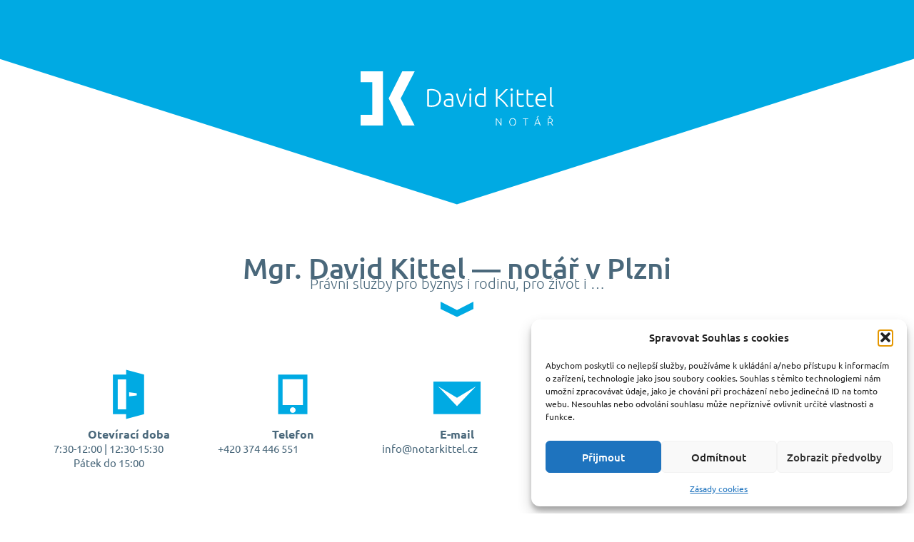

--- FILE ---
content_type: text/html; charset=UTF-8
request_url: https://notarkittel.cz/
body_size: 13788
content:
<!doctype html>
<html lang="cs" prefix="og: https://ogp.me/ns#">
<head>
	<meta charset="UTF-8">
	<meta name="viewport" content="width=device-width, initial-scale=1">
	<link rel="profile" href="https://gmpg.org/xfn/11">
	
<!-- Google Tag Manager for WordPress by gtm4wp.com -->
<script data-cfasync="false" data-pagespeed-no-defer>
	var gtm4wp_datalayer_name = "dataLayer";
	var dataLayer = dataLayer || [];

	const gtm4wp_scrollerscript_debugmode         = false;
	const gtm4wp_scrollerscript_callbacktime      = 100;
	const gtm4wp_scrollerscript_readerlocation    = 150;
	const gtm4wp_scrollerscript_contentelementid  = "content";
	const gtm4wp_scrollerscript_scannertime       = 60;
</script>
<!-- End Google Tag Manager for WordPress by gtm4wp.com -->
<!-- Optimalizace pro vyhledávače podle Rank Math - https://rankmath.com/ -->
<title>Mgr. David Kittel - notář v Plzni</title>
<meta name="description" content="Jsme moderní notářská kancelář v Plzni. Poskytujeme profesionální služby korporacím i jednotlivcům. Neváhejte se na nás obrátit."/>
<meta name="robots" content="follow, index, max-snippet:-1, max-video-preview:-1, max-image-preview:large"/>
<link rel="canonical" href="https://notarkittel.cz/" />
<meta property="og:locale" content="cs_CZ" />
<meta property="og:type" content="website" />
<meta property="og:title" content="Mgr. David Kittel - notář v Plzni" />
<meta property="og:description" content="Jsme moderní notářská kancelář v Plzni. Poskytujeme profesionální služby korporacím i jednotlivcům. Neváhejte se na nás obrátit." />
<meta property="og:url" content="https://notarkittel.cz/" />
<meta property="og:site_name" content="Mgr. David Kittel" />
<meta property="og:updated_time" content="2025-01-06T13:53:37+01:00" />
<meta property="og:image" content="https://notarkittel.cz/wp-content/uploads/2022/07/favicon.png" />
<meta property="og:image:secure_url" content="https://notarkittel.cz/wp-content/uploads/2022/07/favicon.png" />
<meta property="og:image:width" content="512" />
<meta property="og:image:height" content="512" />
<meta property="og:image:alt" content="notář v plzni" />
<meta property="og:image:type" content="image/png" />
<meta property="article:published_time" content="2022-07-19T15:56:45+02:00" />
<meta property="article:modified_time" content="2025-01-06T13:53:37+01:00" />
<meta name="twitter:card" content="summary_large_image" />
<meta name="twitter:title" content="Mgr. David Kittel - notář v Plzni" />
<meta name="twitter:description" content="Jsme moderní notářská kancelář v Plzni. Poskytujeme profesionální služby korporacím i jednotlivcům. Neváhejte se na nás obrátit." />
<meta name="twitter:image" content="https://notarkittel.cz/wp-content/uploads/2022/07/favicon.png" />
<meta name="twitter:label1" content="Napsal/a" />
<meta name="twitter:data1" content="erl" />
<meta name="twitter:label2" content="Doba čtení" />
<meta name="twitter:data2" content="Méně než minuta" />
<script type="application/ld+json" class="rank-math-schema">{"@context":"https://schema.org","@graph":[{"@type":"Place","@id":"https://notarkittel.cz/#place","address":{"@type":"PostalAddress","streetAddress":"sady P\u011btat\u0159ic\u00e1tn\u00edk\u016f 355/26","addressLocality":"Plze\u0148","postalCode":"30100","addressCountry":"\u010cesk\u00e1 republika"}},{"@type":["Notary","Organization"],"@id":"https://notarkittel.cz/#organization","name":"Mgr. David Kittel","url":"https://notarkittel.cz","email":"info@notarkittel.cz","address":{"@type":"PostalAddress","streetAddress":"sady P\u011btat\u0159ic\u00e1tn\u00edk\u016f 355/26","addressLocality":"Plze\u0148","postalCode":"30100","addressCountry":"\u010cesk\u00e1 republika"},"logo":{"@type":"ImageObject","@id":"https://notarkittel.cz/#logo","url":"https://notarkittel.cz/wp-content/uploads/2022/07/Logo-David-Kittel-Notar.svg","contentUrl":"https://notarkittel.cz/wp-content/uploads/2022/07/Logo-David-Kittel-Notar.svg","caption":"Mgr. David Kittel","inLanguage":"cs","width":"270.9","height":"75.6"},"openingHours":["Monday,Tuesday,Wednesday,Thursday,Friday 08:00-12:00","Monday,Tuesday,Wednesday,Thursday 13:00-16:00","Friday 13:00-15:00"],"location":{"@id":"https://notarkittel.cz/#place"},"image":{"@id":"https://notarkittel.cz/#logo"},"telephone":"+420 374 446 551"},{"@type":"WebSite","@id":"https://notarkittel.cz/#website","url":"https://notarkittel.cz","name":"Mgr. David Kittel","publisher":{"@id":"https://notarkittel.cz/#organization"},"inLanguage":"cs","potentialAction":{"@type":"SearchAction","target":"https://notarkittel.cz/?s={search_term_string}","query-input":"required name=search_term_string"}},{"@type":"ImageObject","@id":"https://notarkittel.cz/wp-content/uploads/2022/07/Sipka-Dolu-Notar.svg","url":"https://notarkittel.cz/wp-content/uploads/2022/07/Sipka-Dolu-Notar.svg","width":"200","height":"200","inLanguage":"cs"},{"@type":"WebPage","@id":"https://notarkittel.cz/#webpage","url":"https://notarkittel.cz/","name":"Mgr. David Kittel - not\u00e1\u0159 v Plzni","datePublished":"2022-07-19T15:56:45+02:00","dateModified":"2025-01-06T13:53:37+01:00","about":{"@id":"https://notarkittel.cz/#organization"},"isPartOf":{"@id":"https://notarkittel.cz/#website"},"primaryImageOfPage":{"@id":"https://notarkittel.cz/wp-content/uploads/2022/07/Sipka-Dolu-Notar.svg"},"inLanguage":"cs"},{"@type":"Person","@id":"https://notarkittel.cz/author/erl/","name":"erl","url":"https://notarkittel.cz/author/erl/","image":{"@type":"ImageObject","@id":"https://secure.gravatar.com/avatar/bc1849d0d349d6123141ba6380db2e5a17950bc94f1661ff126a7fa29322bbbb?s=96&amp;d=mm&amp;r=g","url":"https://secure.gravatar.com/avatar/bc1849d0d349d6123141ba6380db2e5a17950bc94f1661ff126a7fa29322bbbb?s=96&amp;d=mm&amp;r=g","caption":"erl","inLanguage":"cs"},"sameAs":["http://notar-sp-woop.design"],"worksFor":{"@id":"https://notarkittel.cz/#organization"}},{"@type":"Article","headline":"Mgr. David Kittel - not\u00e1\u0159 v Plzni","keywords":"not\u00e1\u0159 v plzni,mgr. david kittel","datePublished":"2022-07-19T15:56:45+02:00","dateModified":"2025-01-06T13:53:37+01:00","author":{"@id":"https://notarkittel.cz/author/erl/","name":"erl"},"publisher":{"@id":"https://notarkittel.cz/#organization"},"description":"Jsme modern\u00ed not\u00e1\u0159sk\u00e1 kancel\u00e1\u0159 v Plzni. Poskytujeme profesion\u00e1ln\u00ed slu\u017eby korporac\u00edm i jednotlivc\u016fm. Nev\u00e1hejte se na n\u00e1s obr\u00e1tit.","name":"Mgr. David Kittel - not\u00e1\u0159 v Plzni","@id":"https://notarkittel.cz/#richSnippet","isPartOf":{"@id":"https://notarkittel.cz/#webpage"},"image":{"@id":"https://notarkittel.cz/wp-content/uploads/2022/07/Sipka-Dolu-Notar.svg"},"inLanguage":"cs","mainEntityOfPage":{"@id":"https://notarkittel.cz/#webpage"}}]}</script>
<!-- /Rank Math WordPress SEO plugin -->

<link rel="alternate" type="application/rss+xml" title="Mgr. David Kittel &raquo; RSS zdroj" href="https://notarkittel.cz/feed/" />
<link rel="alternate" type="application/rss+xml" title="Mgr. David Kittel &raquo; RSS komentářů" href="https://notarkittel.cz/comments/feed/" />
<link rel="alternate" title="oEmbed (JSON)" type="application/json+oembed" href="https://notarkittel.cz/wp-json/oembed/1.0/embed?url=https%3A%2F%2Fnotarkittel.cz%2F" />
<link rel="alternate" title="oEmbed (XML)" type="text/xml+oembed" href="https://notarkittel.cz/wp-json/oembed/1.0/embed?url=https%3A%2F%2Fnotarkittel.cz%2F&#038;format=xml" />
<style id='wp-img-auto-sizes-contain-inline-css'>
img:is([sizes=auto i],[sizes^="auto," i]){contain-intrinsic-size:3000px 1500px}
/*# sourceURL=wp-img-auto-sizes-contain-inline-css */
</style>
<style id='global-styles-inline-css'>
:root{--wp--preset--aspect-ratio--square: 1;--wp--preset--aspect-ratio--4-3: 4/3;--wp--preset--aspect-ratio--3-4: 3/4;--wp--preset--aspect-ratio--3-2: 3/2;--wp--preset--aspect-ratio--2-3: 2/3;--wp--preset--aspect-ratio--16-9: 16/9;--wp--preset--aspect-ratio--9-16: 9/16;--wp--preset--color--black: #000000;--wp--preset--color--cyan-bluish-gray: #abb8c3;--wp--preset--color--white: #ffffff;--wp--preset--color--pale-pink: #f78da7;--wp--preset--color--vivid-red: #cf2e2e;--wp--preset--color--luminous-vivid-orange: #ff6900;--wp--preset--color--luminous-vivid-amber: #fcb900;--wp--preset--color--light-green-cyan: #7bdcb5;--wp--preset--color--vivid-green-cyan: #00d084;--wp--preset--color--pale-cyan-blue: #8ed1fc;--wp--preset--color--vivid-cyan-blue: #0693e3;--wp--preset--color--vivid-purple: #9b51e0;--wp--preset--gradient--vivid-cyan-blue-to-vivid-purple: linear-gradient(135deg,rgb(6,147,227) 0%,rgb(155,81,224) 100%);--wp--preset--gradient--light-green-cyan-to-vivid-green-cyan: linear-gradient(135deg,rgb(122,220,180) 0%,rgb(0,208,130) 100%);--wp--preset--gradient--luminous-vivid-amber-to-luminous-vivid-orange: linear-gradient(135deg,rgb(252,185,0) 0%,rgb(255,105,0) 100%);--wp--preset--gradient--luminous-vivid-orange-to-vivid-red: linear-gradient(135deg,rgb(255,105,0) 0%,rgb(207,46,46) 100%);--wp--preset--gradient--very-light-gray-to-cyan-bluish-gray: linear-gradient(135deg,rgb(238,238,238) 0%,rgb(169,184,195) 100%);--wp--preset--gradient--cool-to-warm-spectrum: linear-gradient(135deg,rgb(74,234,220) 0%,rgb(151,120,209) 20%,rgb(207,42,186) 40%,rgb(238,44,130) 60%,rgb(251,105,98) 80%,rgb(254,248,76) 100%);--wp--preset--gradient--blush-light-purple: linear-gradient(135deg,rgb(255,206,236) 0%,rgb(152,150,240) 100%);--wp--preset--gradient--blush-bordeaux: linear-gradient(135deg,rgb(254,205,165) 0%,rgb(254,45,45) 50%,rgb(107,0,62) 100%);--wp--preset--gradient--luminous-dusk: linear-gradient(135deg,rgb(255,203,112) 0%,rgb(199,81,192) 50%,rgb(65,88,208) 100%);--wp--preset--gradient--pale-ocean: linear-gradient(135deg,rgb(255,245,203) 0%,rgb(182,227,212) 50%,rgb(51,167,181) 100%);--wp--preset--gradient--electric-grass: linear-gradient(135deg,rgb(202,248,128) 0%,rgb(113,206,126) 100%);--wp--preset--gradient--midnight: linear-gradient(135deg,rgb(2,3,129) 0%,rgb(40,116,252) 100%);--wp--preset--font-size--small: 13px;--wp--preset--font-size--medium: 20px;--wp--preset--font-size--large: 36px;--wp--preset--font-size--x-large: 42px;--wp--preset--spacing--20: 0.44rem;--wp--preset--spacing--30: 0.67rem;--wp--preset--spacing--40: 1rem;--wp--preset--spacing--50: 1.5rem;--wp--preset--spacing--60: 2.25rem;--wp--preset--spacing--70: 3.38rem;--wp--preset--spacing--80: 5.06rem;--wp--preset--shadow--natural: 6px 6px 9px rgba(0, 0, 0, 0.2);--wp--preset--shadow--deep: 12px 12px 50px rgba(0, 0, 0, 0.4);--wp--preset--shadow--sharp: 6px 6px 0px rgba(0, 0, 0, 0.2);--wp--preset--shadow--outlined: 6px 6px 0px -3px rgb(255, 255, 255), 6px 6px rgb(0, 0, 0);--wp--preset--shadow--crisp: 6px 6px 0px rgb(0, 0, 0);}:root { --wp--style--global--content-size: 800px;--wp--style--global--wide-size: 1200px; }:where(body) { margin: 0; }.wp-site-blocks > .alignleft { float: left; margin-right: 2em; }.wp-site-blocks > .alignright { float: right; margin-left: 2em; }.wp-site-blocks > .aligncenter { justify-content: center; margin-left: auto; margin-right: auto; }:where(.wp-site-blocks) > * { margin-block-start: 24px; margin-block-end: 0; }:where(.wp-site-blocks) > :first-child { margin-block-start: 0; }:where(.wp-site-blocks) > :last-child { margin-block-end: 0; }:root { --wp--style--block-gap: 24px; }:root :where(.is-layout-flow) > :first-child{margin-block-start: 0;}:root :where(.is-layout-flow) > :last-child{margin-block-end: 0;}:root :where(.is-layout-flow) > *{margin-block-start: 24px;margin-block-end: 0;}:root :where(.is-layout-constrained) > :first-child{margin-block-start: 0;}:root :where(.is-layout-constrained) > :last-child{margin-block-end: 0;}:root :where(.is-layout-constrained) > *{margin-block-start: 24px;margin-block-end: 0;}:root :where(.is-layout-flex){gap: 24px;}:root :where(.is-layout-grid){gap: 24px;}.is-layout-flow > .alignleft{float: left;margin-inline-start: 0;margin-inline-end: 2em;}.is-layout-flow > .alignright{float: right;margin-inline-start: 2em;margin-inline-end: 0;}.is-layout-flow > .aligncenter{margin-left: auto !important;margin-right: auto !important;}.is-layout-constrained > .alignleft{float: left;margin-inline-start: 0;margin-inline-end: 2em;}.is-layout-constrained > .alignright{float: right;margin-inline-start: 2em;margin-inline-end: 0;}.is-layout-constrained > .aligncenter{margin-left: auto !important;margin-right: auto !important;}.is-layout-constrained > :where(:not(.alignleft):not(.alignright):not(.alignfull)){max-width: var(--wp--style--global--content-size);margin-left: auto !important;margin-right: auto !important;}.is-layout-constrained > .alignwide{max-width: var(--wp--style--global--wide-size);}body .is-layout-flex{display: flex;}.is-layout-flex{flex-wrap: wrap;align-items: center;}.is-layout-flex > :is(*, div){margin: 0;}body .is-layout-grid{display: grid;}.is-layout-grid > :is(*, div){margin: 0;}body{padding-top: 0px;padding-right: 0px;padding-bottom: 0px;padding-left: 0px;}a:where(:not(.wp-element-button)){text-decoration: underline;}:root :where(.wp-element-button, .wp-block-button__link){background-color: #32373c;border-width: 0;color: #fff;font-family: inherit;font-size: inherit;font-style: inherit;font-weight: inherit;letter-spacing: inherit;line-height: inherit;padding-top: calc(0.667em + 2px);padding-right: calc(1.333em + 2px);padding-bottom: calc(0.667em + 2px);padding-left: calc(1.333em + 2px);text-decoration: none;text-transform: inherit;}.has-black-color{color: var(--wp--preset--color--black) !important;}.has-cyan-bluish-gray-color{color: var(--wp--preset--color--cyan-bluish-gray) !important;}.has-white-color{color: var(--wp--preset--color--white) !important;}.has-pale-pink-color{color: var(--wp--preset--color--pale-pink) !important;}.has-vivid-red-color{color: var(--wp--preset--color--vivid-red) !important;}.has-luminous-vivid-orange-color{color: var(--wp--preset--color--luminous-vivid-orange) !important;}.has-luminous-vivid-amber-color{color: var(--wp--preset--color--luminous-vivid-amber) !important;}.has-light-green-cyan-color{color: var(--wp--preset--color--light-green-cyan) !important;}.has-vivid-green-cyan-color{color: var(--wp--preset--color--vivid-green-cyan) !important;}.has-pale-cyan-blue-color{color: var(--wp--preset--color--pale-cyan-blue) !important;}.has-vivid-cyan-blue-color{color: var(--wp--preset--color--vivid-cyan-blue) !important;}.has-vivid-purple-color{color: var(--wp--preset--color--vivid-purple) !important;}.has-black-background-color{background-color: var(--wp--preset--color--black) !important;}.has-cyan-bluish-gray-background-color{background-color: var(--wp--preset--color--cyan-bluish-gray) !important;}.has-white-background-color{background-color: var(--wp--preset--color--white) !important;}.has-pale-pink-background-color{background-color: var(--wp--preset--color--pale-pink) !important;}.has-vivid-red-background-color{background-color: var(--wp--preset--color--vivid-red) !important;}.has-luminous-vivid-orange-background-color{background-color: var(--wp--preset--color--luminous-vivid-orange) !important;}.has-luminous-vivid-amber-background-color{background-color: var(--wp--preset--color--luminous-vivid-amber) !important;}.has-light-green-cyan-background-color{background-color: var(--wp--preset--color--light-green-cyan) !important;}.has-vivid-green-cyan-background-color{background-color: var(--wp--preset--color--vivid-green-cyan) !important;}.has-pale-cyan-blue-background-color{background-color: var(--wp--preset--color--pale-cyan-blue) !important;}.has-vivid-cyan-blue-background-color{background-color: var(--wp--preset--color--vivid-cyan-blue) !important;}.has-vivid-purple-background-color{background-color: var(--wp--preset--color--vivid-purple) !important;}.has-black-border-color{border-color: var(--wp--preset--color--black) !important;}.has-cyan-bluish-gray-border-color{border-color: var(--wp--preset--color--cyan-bluish-gray) !important;}.has-white-border-color{border-color: var(--wp--preset--color--white) !important;}.has-pale-pink-border-color{border-color: var(--wp--preset--color--pale-pink) !important;}.has-vivid-red-border-color{border-color: var(--wp--preset--color--vivid-red) !important;}.has-luminous-vivid-orange-border-color{border-color: var(--wp--preset--color--luminous-vivid-orange) !important;}.has-luminous-vivid-amber-border-color{border-color: var(--wp--preset--color--luminous-vivid-amber) !important;}.has-light-green-cyan-border-color{border-color: var(--wp--preset--color--light-green-cyan) !important;}.has-vivid-green-cyan-border-color{border-color: var(--wp--preset--color--vivid-green-cyan) !important;}.has-pale-cyan-blue-border-color{border-color: var(--wp--preset--color--pale-cyan-blue) !important;}.has-vivid-cyan-blue-border-color{border-color: var(--wp--preset--color--vivid-cyan-blue) !important;}.has-vivid-purple-border-color{border-color: var(--wp--preset--color--vivid-purple) !important;}.has-vivid-cyan-blue-to-vivid-purple-gradient-background{background: var(--wp--preset--gradient--vivid-cyan-blue-to-vivid-purple) !important;}.has-light-green-cyan-to-vivid-green-cyan-gradient-background{background: var(--wp--preset--gradient--light-green-cyan-to-vivid-green-cyan) !important;}.has-luminous-vivid-amber-to-luminous-vivid-orange-gradient-background{background: var(--wp--preset--gradient--luminous-vivid-amber-to-luminous-vivid-orange) !important;}.has-luminous-vivid-orange-to-vivid-red-gradient-background{background: var(--wp--preset--gradient--luminous-vivid-orange-to-vivid-red) !important;}.has-very-light-gray-to-cyan-bluish-gray-gradient-background{background: var(--wp--preset--gradient--very-light-gray-to-cyan-bluish-gray) !important;}.has-cool-to-warm-spectrum-gradient-background{background: var(--wp--preset--gradient--cool-to-warm-spectrum) !important;}.has-blush-light-purple-gradient-background{background: var(--wp--preset--gradient--blush-light-purple) !important;}.has-blush-bordeaux-gradient-background{background: var(--wp--preset--gradient--blush-bordeaux) !important;}.has-luminous-dusk-gradient-background{background: var(--wp--preset--gradient--luminous-dusk) !important;}.has-pale-ocean-gradient-background{background: var(--wp--preset--gradient--pale-ocean) !important;}.has-electric-grass-gradient-background{background: var(--wp--preset--gradient--electric-grass) !important;}.has-midnight-gradient-background{background: var(--wp--preset--gradient--midnight) !important;}.has-small-font-size{font-size: var(--wp--preset--font-size--small) !important;}.has-medium-font-size{font-size: var(--wp--preset--font-size--medium) !important;}.has-large-font-size{font-size: var(--wp--preset--font-size--large) !important;}.has-x-large-font-size{font-size: var(--wp--preset--font-size--x-large) !important;}
:root :where(.wp-block-pullquote){font-size: 1.5em;line-height: 1.6;}
/*# sourceURL=global-styles-inline-css */
</style>
<link rel='stylesheet' id='wpo_min-header-0-css' href='https://notarkittel.cz/wp-content/cache/wpo-minify/1768908124/assets/wpo-minify-header-c938122b.min.css' media='all' />
<script src="https://notarkittel.cz/wp-content/cache/wpo-minify/1768908124/assets/wpo-minify-header-534a1901.min.js" id="wpo_min-header-0-js"></script>
<link rel="https://api.w.org/" href="https://notarkittel.cz/wp-json/" /><link rel="alternate" title="JSON" type="application/json" href="https://notarkittel.cz/wp-json/wp/v2/pages/14" /><link rel="EditURI" type="application/rsd+xml" title="RSD" href="https://notarkittel.cz/xmlrpc.php?rsd" />
<meta name="generator" content="WordPress 6.9" />
<link rel='shortlink' href='https://notarkittel.cz/' />
			<style>.cmplz-hidden {
					display: none !important;
				}</style>
<!-- Google Tag Manager for WordPress by gtm4wp.com -->
<!-- GTM Container placement set to automatic -->
<script data-cfasync="false" data-pagespeed-no-defer>
	var dataLayer_content = {"pagePostType":"frontpage","pagePostType2":"single-page","pagePostAuthor":"erl"};
	dataLayer.push( dataLayer_content );
</script>
<script data-cfasync="false" data-pagespeed-no-defer>
(function(w,d,s,l,i){w[l]=w[l]||[];w[l].push({'gtm.start':
new Date().getTime(),event:'gtm.js'});var f=d.getElementsByTagName(s)[0],
j=d.createElement(s),dl=l!='dataLayer'?'&l='+l:'';j.async=true;j.src=
'//www.googletagmanager.com/gtm.js?id='+i+dl;f.parentNode.insertBefore(j,f);
})(window,document,'script','dataLayer','GTM-PM8SBPM');
</script>
<!-- End Google Tag Manager for WordPress by gtm4wp.com --><meta name="generator" content="Elementor 3.34.2; features: additional_custom_breakpoints; settings: css_print_method-external, google_font-enabled, font_display-auto">
			<style>
				.e-con.e-parent:nth-of-type(n+4):not(.e-lazyloaded):not(.e-no-lazyload),
				.e-con.e-parent:nth-of-type(n+4):not(.e-lazyloaded):not(.e-no-lazyload) * {
					background-image: none !important;
				}
				@media screen and (max-height: 1024px) {
					.e-con.e-parent:nth-of-type(n+3):not(.e-lazyloaded):not(.e-no-lazyload),
					.e-con.e-parent:nth-of-type(n+3):not(.e-lazyloaded):not(.e-no-lazyload) * {
						background-image: none !important;
					}
				}
				@media screen and (max-height: 640px) {
					.e-con.e-parent:nth-of-type(n+2):not(.e-lazyloaded):not(.e-no-lazyload),
					.e-con.e-parent:nth-of-type(n+2):not(.e-lazyloaded):not(.e-no-lazyload) * {
						background-image: none !important;
					}
				}
			</style>
			<link rel="icon" href="https://notarkittel.cz/wp-content/uploads/2022/07/favicon-150x150.png" sizes="32x32" />
<link rel="icon" href="https://notarkittel.cz/wp-content/uploads/2022/07/favicon-300x300.png" sizes="192x192" />
<link rel="apple-touch-icon" href="https://notarkittel.cz/wp-content/uploads/2022/07/favicon-300x300.png" />
<meta name="msapplication-TileImage" content="https://notarkittel.cz/wp-content/uploads/2022/07/favicon-300x300.png" />
</head>
<body data-cmplz=1 class="home wp-singular page-template-default page page-id-14 wp-custom-logo wp-embed-responsive wp-theme-hello-elementor wp-child-theme-hello-elementor-child hello-elementor-default elementor-default elementor-kit-4 elementor-page elementor-page-14">


<!-- GTM Container placement set to automatic -->
<!-- Google Tag Manager (noscript) -->
				<noscript><iframe src="https://www.googletagmanager.com/ns.html?id=GTM-PM8SBPM" height="0" width="0" style="display:none;visibility:hidden" aria-hidden="true"></iframe></noscript>
<!-- End Google Tag Manager (noscript) -->
<a class="skip-link screen-reader-text" href="#content">Přejít k obsahu</a>

		<header data-elementor-type="header" data-elementor-id="48" class="elementor elementor-48 elementor-location-header" data-elementor-post-type="elementor_library">
			<div class="elementor-element elementor-element-6a782ca e-flex e-con-boxed e-con e-parent" data-id="6a782ca" data-element_type="container" data-settings="{&quot;background_background&quot;:&quot;classic&quot;,&quot;jet_parallax_layout_list&quot;:[]}">
					<div class="e-con-inner">
				<div class="elementor-element elementor-element-d56a0b3 elementor-widget elementor-widget-spacer" data-id="d56a0b3" data-element_type="widget" data-widget_type="spacer.default">
				<div class="elementor-widget-container">
							<div class="elementor-spacer">
			<div class="elementor-spacer-inner"></div>
		</div>
						</div>
				</div>
					</div>
				</div>
		<div class="elementor-element elementor-element-5638a9a e-flex e-con-boxed e-con e-parent" data-id="5638a9a" data-element_type="container" data-settings="{&quot;background_background&quot;:&quot;classic&quot;,&quot;shape_divider_top&quot;:&quot;triangle&quot;,&quot;jet_parallax_layout_list&quot;:[]}">
					<div class="e-con-inner">
				<div class="elementor-shape elementor-shape-top" aria-hidden="true" data-negative="false">
			<svg xmlns="http://www.w3.org/2000/svg" viewBox="0 0 1000 100" preserveAspectRatio="none">
	<path class="elementor-shape-fill" d="M500,98.9L0,6.1V0h1000v6.1L500,98.9z"/>
</svg>		</div>
				<div class="elementor-element elementor-element-5606b4a elementor-widget elementor-widget-theme-site-logo elementor-widget-image" data-id="5606b4a" data-element_type="widget" data-widget_type="theme-site-logo.default">
				<div class="elementor-widget-container">
											<a href="https://notarkittel.cz">
			<img width="271" height="76" src="https://notarkittel.cz/wp-content/uploads/2022/07/Logo-David-Kittel-Notar.svg" class="attachment-full size-full wp-image-26" alt="" />				</a>
											</div>
				</div>
					</div>
				</div>
				</header>
		
<main id="content" class="site-main post-14 page type-page status-publish hentry">

	
	<div class="page-content">
				<div data-elementor-type="wp-page" data-elementor-id="14" class="elementor elementor-14" data-elementor-post-type="page">
				<div class="elementor-element elementor-element-283f906 e-flex e-con-boxed e-con e-parent" data-id="283f906" data-element_type="container" data-settings="{&quot;jet_parallax_layout_list&quot;:[]}">
					<div class="e-con-inner">
				<div class="elementor-element elementor-element-58dba05 elementor-widget elementor-widget-heading" data-id="58dba05" data-element_type="widget" data-widget_type="heading.default">
				<div class="elementor-widget-container">
					<h1 class="elementor-heading-title elementor-size-default">Mgr. David Kittel &mdash; notář v&nbsp;Plzni</h1>				</div>
				</div>
				<div class="elementor-element elementor-element-f9fc830 elementor-widget elementor-widget-text-editor" data-id="f9fc830" data-element_type="widget" data-widget_type="text-editor.default">
				<div class="elementor-widget-container">
									<p>Právní služby pro byznys i rodinu, pro život i &#8230;</p>								</div>
				</div>
				<div class="elementor-element elementor-element-7e744d5 elementor-widget elementor-widget-image" data-id="7e744d5" data-element_type="widget" data-widget_type="image.default">
				<div class="elementor-widget-container">
															<img decoding="async" width="46" height="22" src="https://notarkittel.cz/wp-content/uploads/2022/07/Sipka-Dolu-Notar.svg" class="attachment-full size-full wp-image-59" alt="" />															</div>
				</div>
					</div>
				</div>
		<div class="elementor-element elementor-element-0da2429 e-flex e-con-boxed e-con e-parent" data-id="0da2429" data-element_type="container" data-settings="{&quot;jet_parallax_layout_list&quot;:[]}">
					<div class="e-con-inner">
		<div class="elementor-element elementor-element-4ef96ee e-con-full e-flex e-con e-child" data-id="4ef96ee" data-element_type="container" data-settings="{&quot;jet_parallax_layout_list&quot;:[]}">
				<div class="elementor-element elementor-element-8cd438a elementor-view-default elementor-position-block-start elementor-mobile-position-block-start elementor-widget elementor-widget-icon-box" data-id="8cd438a" data-element_type="widget" data-widget_type="icon-box.default">
				<div class="elementor-widget-container">
							<div class="elementor-icon-box-wrapper">

						<div class="elementor-icon-box-icon">
				<span  class="elementor-icon">
				<svg xmlns="http://www.w3.org/2000/svg" xmlns:xlink="http://www.w3.org/1999/xlink" id="Vrstva_1" x="0px" y="0px" width="84.4px" height="76.6px" viewBox="0 0 84.4 76.6" style="enable-background:new 0 0 84.4 76.6;" xml:space="preserve"><style type="text/css">	.st0{fill:#00AAE3;}</style><g>	<g>		<path class="st0" d="M38.5,0v7.5H17.9v61.6h20.5v7.5l28-7.5V7.5L38.5,0z M38.5,61.6H25.4V14.9h13.1V61.6z M55,40l-11.9,1.4v-6.3   L55,36.6V40z"></path>	</g></g></svg>				</span>
			</div>
			
						<div class="elementor-icon-box-content">

									<h2 class="elementor-icon-box-title">
						<span  >
							Otevírací doba						</span>
					</h2>
				
				
			</div>
			
		</div>
						</div>
				</div>
				<div class="elementor-element elementor-element-3ee0564 elementor-widget elementor-widget-jet-listing-dynamic-field" data-id="3ee0564" data-element_type="widget" data-widget_type="jet-listing-dynamic-field.default">
				<div class="elementor-widget-container">
					<div class="jet-listing jet-listing-dynamic-field display-inline"><div class="jet-listing-dynamic-field__inline-wrap"><div class="jet-listing-dynamic-field__content" ><p>7:30-12:00 | 12:30-15:30<br />
Pátek do 15:00</p>
</div></div></div>				</div>
				</div>
				</div>
		<div class="elementor-element elementor-element-4fb379f e-con-full e-flex e-con e-child" data-id="4fb379f" data-element_type="container" data-settings="{&quot;jet_parallax_layout_list&quot;:[]}">
				<div class="elementor-element elementor-element-6a1b99d elementor-view-default elementor-position-block-start elementor-mobile-position-block-start elementor-widget elementor-widget-icon-box" data-id="6a1b99d" data-element_type="widget" data-widget_type="icon-box.default">
				<div class="elementor-widget-container">
							<div class="elementor-icon-box-wrapper">

						<div class="elementor-icon-box-icon">
				<a href="tel:+420%20374%20446%20551" class="elementor-icon" tabindex="-1" aria-label="Telefon">
				<svg xmlns="http://www.w3.org/2000/svg" xmlns:xlink="http://www.w3.org/1999/xlink" id="Vrstva_1" x="0px" y="0px" width="84.4px" height="76.6px" viewBox="0 0 84.4 76.6" style="enable-background:new 0 0 84.4 76.6;" xml:space="preserve"><style type="text/css">	.st0{fill:#00AAE3;}</style><g>	<g>		<path class="st0" d="M19.4,7.5v61.5h45.7V7.5H19.4z M42.2,67.1c-2.4,0-4.4-2-4.4-4.4c0-2.4,2-4.4,4.4-4.4c2.4,0,4.4,2,4.4,4.4   C46.6,65.2,44.6,67.1,42.2,67.1z M58,55H26.4V14.6H58V55z"></path>	</g></g></svg>				</a>
			</div>
			
						<div class="elementor-icon-box-content">

									<h2 class="elementor-icon-box-title">
						<a href="tel:+420%20374%20446%20551" >
							Telefon						</a>
					</h2>
				
				
			</div>
			
		</div>
						</div>
				</div>
				<div class="elementor-element elementor-element-a0aa730 elementor-widget elementor-widget-jet-listing-dynamic-field" data-id="a0aa730" data-element_type="widget" data-widget_type="jet-listing-dynamic-field.default">
				<div class="elementor-widget-container">
					<div class="jet-listing jet-listing-dynamic-field display-inline"><div class="jet-listing-dynamic-field__inline-wrap"><div class="jet-listing-dynamic-field__content" ><a href="tel:+420374446551">+420 374 446 551</a></div></div></div>				</div>
				</div>
				</div>
		<div class="elementor-element elementor-element-b024fe4 e-con-full e-flex e-con e-child" data-id="b024fe4" data-element_type="container" data-settings="{&quot;jet_parallax_layout_list&quot;:[]}">
				<div class="elementor-element elementor-element-e93903b elementor-view-default elementor-position-block-start elementor-mobile-position-block-start elementor-widget elementor-widget-icon-box" data-id="e93903b" data-element_type="widget" data-widget_type="icon-box.default">
				<div class="elementor-widget-container">
							<div class="elementor-icon-box-wrapper">

						<div class="elementor-icon-box-icon">
				<a href="mailto:info@notarkittel.cz" class="elementor-icon" tabindex="-1" aria-label="E-mail">
				<svg xmlns="http://www.w3.org/2000/svg" xmlns:xlink="http://www.w3.org/1999/xlink" id="Vrstva_1" x="0px" y="0px" width="84.4px" height="76.6px" viewBox="0 0 84.4 76.6" style="enable-background:new 0 0 84.4 76.6;" xml:space="preserve"><style type="text/css">	.st0{fill:#00AAE3;}	.st1{fill:#FFFFFF;}</style><g>	<g>		<rect x="5.5" y="18.4" class="st0" width="73.4" height="50.6"></rect>		<polygon class="st1" points="12.8,25.7 42.2,56.5 71.7,25.7 42.2,43.7   "></polygon>	</g></g></svg>				</a>
			</div>
			
						<div class="elementor-icon-box-content">

									<h2 class="elementor-icon-box-title">
						<a href="mailto:info@notarkittel.cz" >
							E-mail						</a>
					</h2>
				
				
			</div>
			
		</div>
						</div>
				</div>
				<div class="elementor-element elementor-element-7e1f8a4 elementor-widget elementor-widget-jet-listing-dynamic-field" data-id="7e1f8a4" data-element_type="widget" data-widget_type="jet-listing-dynamic-field.default">
				<div class="elementor-widget-container">
					<div class="jet-listing jet-listing-dynamic-field display-inline"><div class="jet-listing-dynamic-field__inline-wrap"><div class="jet-listing-dynamic-field__content" ><a href="mailto:info@notarkittel.cz">info@notarkittel.cz</a></div></div></div>				</div>
				</div>
				</div>
		<div class="elementor-element elementor-element-8cb3a1e e-con-full e-flex e-con e-child" data-id="8cb3a1e" data-element_type="container" data-settings="{&quot;jet_parallax_layout_list&quot;:[]}">
				<div class="elementor-element elementor-element-2e10e4c elementor-view-default elementor-position-block-start elementor-mobile-position-block-start elementor-widget elementor-widget-icon-box" data-id="2e10e4c" data-element_type="widget" data-widget_type="icon-box.default">
				<div class="elementor-widget-container">
							<div class="elementor-icon-box-wrapper">

						<div class="elementor-icon-box-icon">
				<a href="#kontakt" class="elementor-icon" tabindex="-1" aria-label="Adresa">
				<svg xmlns="http://www.w3.org/2000/svg" xmlns:xlink="http://www.w3.org/1999/xlink" id="Vrstva_1" x="0px" y="0px" width="84.4px" height="76.6px" viewBox="0 0 84.4 76.6" style="enable-background:new 0 0 84.4 76.6;" xml:space="preserve"><style type="text/css">	.st0{fill:#00AAE3;}</style><g>	<g>		<path class="st0" d="M59.8,10.7C50.1,1,34.3,1,24.6,10.7c-9.7,9.7-9.7,25.4,0,35.1h0h0l17.6,17.6l17.6-17.6   C69.5,36.1,69.5,20.4,59.8,10.7z M48.6,34.6c-3.5,3.5-9.2,3.5-12.7,0c-3.5-3.5-3.5-9.2,0-12.7c3.5-3.5,9.2-3.5,12.7,0   C52.1,25.4,52.1,31.1,48.6,34.6z"></path>		<path class="st0" d="M61.8,71.6c0,1.9-8.8,3.5-19.6,3.5c-10.8,0-19.6-1.6-19.6-3.5c0-1.9,8.8-3.5,19.6-3.5   C53,68.1,61.8,69.7,61.8,71.6z"></path>	</g></g></svg>				</a>
			</div>
			
						<div class="elementor-icon-box-content">

									<h2 class="elementor-icon-box-title">
						<a href="#kontakt" >
							Adresa						</a>
					</h2>
				
				
			</div>
			
		</div>
						</div>
				</div>
				<div class="elementor-element elementor-element-10b8396 elementor-widget elementor-widget-jet-listing-dynamic-field" data-id="10b8396" data-element_type="widget" data-widget_type="jet-listing-dynamic-field.default">
				<div class="elementor-widget-container">
					<div class="jet-listing jet-listing-dynamic-field display-inline"><div class="jet-listing-dynamic-field__inline-wrap"><div class="jet-listing-dynamic-field__content" ><a href="#kontakt"><p>sady Pětatřicátníků 355/26<br />
301 00 Plzeň 3</p>
</a></div></div></div>				</div>
				</div>
				</div>
		<div class="elementor-element elementor-element-d0e07f8 e-con-full e-flex e-con e-child" data-id="d0e07f8" data-element_type="container" data-settings="{&quot;jet_parallax_layout_list&quot;:[]}">
				<div class="elementor-element elementor-element-2c11957 elementor-view-default elementor-position-block-start elementor-mobile-position-block-start elementor-widget elementor-widget-icon-box" data-id="2c11957" data-element_type="widget" data-widget_type="icon-box.default">
				<div class="elementor-widget-container">
							<div class="elementor-icon-box-wrapper">

						<div class="elementor-icon-box-icon">
				<span  class="elementor-icon">
				<svg xmlns="http://www.w3.org/2000/svg" xmlns:xlink="http://www.w3.org/1999/xlink" id="Vrstva_1" x="0px" y="0px" width="84.4px" height="76.6px" viewBox="0 0 84.4 76.6" style="enable-background:new 0 0 84.4 76.6;" xml:space="preserve"><style type="text/css">	.st0{fill:#00AAE3;}</style><g>	<g>		<rect x="0" y="18.4" class="st0" width="11.9" height="50.6"></rect>		<rect x="72.6" y="18.4" class="st0" width="11.9" height="50.6"></rect>					<rect x="53.2" y="13.9" transform="matrix(0.7071 0.7071 -0.7071 0.7071 48.2358 -28.9847)" class="st0" width="11.9" height="59.7"></rect>					<rect x="12.6" y="16.7" transform="matrix(-0.7071 0.7071 -0.7071 -0.7071 57.8263 49.9999)" class="st0" width="11.9" height="40.6"></rect>					<rect x="15.7" y="2.8" transform="matrix(6.123234e-17 -1 1 6.123234e-17 -2.7616 45.9303)" class="st0" width="11.9" height="43.2"></rect>					<rect x="61.6" y="7.5" transform="matrix(6.123234e-17 -1 1 6.123234e-17 43.1857 91.8776)" class="st0" width="11.9" height="33.8"></rect>	</g></g></svg>				</span>
			</div>
			
						<div class="elementor-icon-box-content">

									<h2 class="elementor-icon-box-title">
						<span  >
							Datová schránka						</span>
					</h2>
				
				
			</div>
			
		</div>
						</div>
				</div>
				<div class="elementor-element elementor-element-b8a1928 elementor-widget elementor-widget-jet-listing-dynamic-field" data-id="b8a1928" data-element_type="widget" data-widget_type="jet-listing-dynamic-field.default">
				<div class="elementor-widget-container">
					<div class="jet-listing jet-listing-dynamic-field display-inline"><div class="jet-listing-dynamic-field__inline-wrap"><div class="jet-listing-dynamic-field__content" >a44zgt3</div></div></div>				</div>
				</div>
				</div>
					</div>
				</div>
		<div class="elementor-element elementor-element-79d853d e-flex e-con-boxed e-con e-parent" data-id="79d853d" data-element_type="container" data-settings="{&quot;background_background&quot;:&quot;classic&quot;,&quot;jet_parallax_layout_list&quot;:[]}">
					<div class="e-con-inner">
				<div class="elementor-element elementor-element-ed604f6 elementor-widget elementor-widget-image" data-id="ed604f6" data-element_type="widget" data-widget_type="image.default">
				<div class="elementor-widget-container">
															<img fetchpriority="high" decoding="async" width="1137" height="44" src="https://notarkittel.cz/wp-content/uploads/2022/07/HR.svg" class="attachment-full size-full wp-image-78" alt="" />															</div>
				</div>
				<div class="elementor-element elementor-element-d7de320 elementor-widget elementor-widget-heading" data-id="d7de320" data-element_type="widget" data-widget_type="heading.default">
				<div class="elementor-widget-container">
					<h2 class="elementor-heading-title elementor-size-default">Služby</h2>				</div>
				</div>
				<div class="elementor-element elementor-element-df2f517 elementor-widget elementor-widget-text-editor" data-id="df2f517" data-element_type="widget" data-widget_type="text-editor.default">
				<div class="elementor-widget-container">
									<p>S čím Vám pomůžeme</p>								</div>
				</div>
				<div class="elementor-element elementor-element-189c50e elementor-widget elementor-widget-image" data-id="189c50e" data-element_type="widget" data-widget_type="image.default">
				<div class="elementor-widget-container">
															<img decoding="async" width="46" height="22" src="https://notarkittel.cz/wp-content/uploads/2022/07/Sipka-Dolu-Notar.svg" class="attachment-full size-full wp-image-59" alt="" />															</div>
				</div>
					</div>
				</div>
		<div class="elementor-element elementor-element-db390e0 e-flex e-con-boxed e-con e-parent" data-id="db390e0" data-element_type="container" data-settings="{&quot;jet_parallax_layout_list&quot;:[]}">
					<div class="e-con-inner">
				<div class="elementor-element elementor-element-5b03e4c elementor-widget__width-initial elementor-position-top elementor-widget elementor-widget-image-box" data-id="5b03e4c" data-element_type="widget" data-widget_type="image-box.default">
				<div class="elementor-widget-container">
					<div class="elementor-image-box-wrapper"><figure class="elementor-image-box-img"><img loading="lazy" decoding="async" width="131" height="149" src="https://notarkittel.cz/wp-content/uploads/2022/07/Icon-Sluzby-Obchodni-Spolecnosti-Druzstva-1.svg" class="attachment-full size-full wp-image-130" alt="" /></figure><div class="elementor-image-box-content"><h2 class="elementor-image-box-title">Obchodní společnosti a&nbsp;družstva </h2></div></div>				</div>
				</div>
				<div class="elementor-element elementor-element-b179081 elementor-widget__width-initial elementor-position-top elementor-widget elementor-widget-image-box" data-id="b179081" data-element_type="widget" data-widget_type="image-box.default">
				<div class="elementor-widget-container">
					<div class="elementor-image-box-wrapper"><figure class="elementor-image-box-img"><img loading="lazy" decoding="async" width="131" height="149" src="https://notarkittel.cz/wp-content/uploads/2022/07/Icon-Sluzby-Spolecne-Jmeni-Manzelu-1.svg" class="attachment-full size-full wp-image-132" alt="" /></figure><div class="elementor-image-box-content"><h2 class="elementor-image-box-title">Společné jmění manželů a&nbsp;partnerů</h2></div></div>				</div>
				</div>
				<div class="elementor-element elementor-element-69ee893 elementor-widget__width-initial elementor-position-top elementor-widget elementor-widget-image-box" data-id="69ee893" data-element_type="widget" data-widget_type="image-box.default">
				<div class="elementor-widget-container">
					<div class="elementor-image-box-wrapper"><figure class="elementor-image-box-img"><img loading="lazy" decoding="async" width="131" height="149" src="https://notarkittel.cz/wp-content/uploads/2022/07/Icon-Sluzby-Dedictvi-1.svg" class="attachment-full size-full wp-image-138" alt="" /></figure><div class="elementor-image-box-content"><h2 class="elementor-image-box-title">Dědictví</h2></div></div>				</div>
				</div>
				<div class="elementor-element elementor-element-f9ae0c2 elementor-widget__width-initial elementor-position-top elementor-widget elementor-widget-image-box" data-id="f9ae0c2" data-element_type="widget" data-widget_type="image-box.default">
				<div class="elementor-widget-container">
					<div class="elementor-image-box-wrapper"><figure class="elementor-image-box-img"><img loading="lazy" decoding="async" width="131" height="149" src="https://notarkittel.cz/wp-content/uploads/2022/07/Icon-Sluzby-Zaveti-1.svg" class="attachment-full size-full wp-image-137" alt="" /></figure><div class="elementor-image-box-content"><h2 class="elementor-image-box-title">Závěti a jiná pořízení pro případ smrti </h2></div></div>				</div>
				</div>
				<div class="elementor-element elementor-element-408abe4 elementor-widget__width-initial elementor-position-top elementor-widget elementor-widget-image-box" data-id="408abe4" data-element_type="widget" data-widget_type="image-box.default">
				<div class="elementor-widget-container">
					<div class="elementor-image-box-wrapper"><figure class="elementor-image-box-img"><img loading="lazy" decoding="async" width="131" height="149" src="https://notarkittel.cz/wp-content/uploads/2022/07/Icon-Sluzby-Nemovitosti-1.svg" class="attachment-full size-full wp-image-133" alt="" /></figure><div class="elementor-image-box-content"><h2 class="elementor-image-box-title">Nemovitosti</h2></div></div>				</div>
				</div>
				<div class="elementor-element elementor-element-2412159 elementor-widget__width-initial elementor-position-top elementor-widget elementor-widget-image-box" data-id="2412159" data-element_type="widget" data-widget_type="image-box.default">
				<div class="elementor-widget-container">
					<div class="elementor-image-box-wrapper"><figure class="elementor-image-box-img"><img loading="lazy" decoding="async" width="131" height="149" src="https://notarkittel.cz/wp-content/uploads/2022/07/Icon-Sluzby-Uschova-Penez-1.svg" class="attachment-full size-full wp-image-134" alt="" /></figure><div class="elementor-image-box-content"><h2 class="elementor-image-box-title">Úschova peněz a listin </h2></div></div>				</div>
				</div>
				<div class="elementor-element elementor-element-57fee03 elementor-widget__width-initial elementor-position-top elementor-widget elementor-widget-image-box" data-id="57fee03" data-element_type="widget" data-widget_type="image-box.default">
				<div class="elementor-widget-container">
					<div class="elementor-image-box-wrapper"><figure class="elementor-image-box-img"><img loading="lazy" decoding="async" width="131" height="149" src="https://notarkittel.cz/wp-content/uploads/2022/07/Icon-Sluzby-Sverenecke-Fondy-1.svg" class="attachment-full size-full wp-image-139" alt="" /></figure><div class="elementor-image-box-content"><h2 class="elementor-image-box-title">Svěřenské fondy</h2></div></div>				</div>
				</div>
				<div class="elementor-element elementor-element-8eb8cfa elementor-widget__width-initial elementor-position-top elementor-widget elementor-widget-image-box" data-id="8eb8cfa" data-element_type="widget" data-widget_type="image-box.default">
				<div class="elementor-widget-container">
					<div class="elementor-image-box-wrapper"><figure class="elementor-image-box-img"><img loading="lazy" decoding="async" width="131" height="149" src="https://notarkittel.cz/wp-content/uploads/2022/07/Icon-Sluzby-Zajisteni-Dluhu-1.svg" class="attachment-full size-full wp-image-136" alt="" /></figure><div class="elementor-image-box-content"><h2 class="elementor-image-box-title">Zajištění dluhů</h2></div></div>				</div>
				</div>
				<div class="elementor-element elementor-element-7681612 elementor-widget__width-initial elementor-position-top elementor-widget elementor-widget-image-box" data-id="7681612" data-element_type="widget" data-widget_type="image-box.default">
				<div class="elementor-widget-container">
					<div class="elementor-image-box-wrapper"><figure class="elementor-image-box-img"><img loading="lazy" decoding="async" width="131" height="149" src="https://notarkittel.cz/wp-content/uploads/2022/07/Icon-Sluzby-Overovani-Osvedcovani-1.svg" class="attachment-full size-full wp-image-135" alt="" /></figure><div class="elementor-image-box-content"><h2 class="elementor-image-box-title">Ověřování a osvědčování</h2></div></div>				</div>
				</div>
				<div class="elementor-element elementor-element-7f452f2 elementor-widget__width-initial elementor-position-top elementor-widget elementor-widget-image-box" data-id="7f452f2" data-element_type="widget" data-widget_type="image-box.default">
				<div class="elementor-widget-container">
					<div class="elementor-image-box-wrapper"><figure class="elementor-image-box-img"><img loading="lazy" decoding="async" width="131" height="149" src="https://notarkittel.cz/wp-content/uploads/2022/07/Icon-Sluzby-Vypisy-Z-Rejstriku-1.svg" class="attachment-full size-full wp-image-131" alt="" /></figure><div class="elementor-image-box-content"><h2 class="elementor-image-box-title">Výpisy z rejstříků a seznamů</h2></div></div>				</div>
				</div>
					</div>
				</div>
				</div>
		
		
			</div>

	
</main>

			<footer data-elementor-type="footer" data-elementor-id="21" class="elementor elementor-21 elementor-location-footer" data-elementor-post-type="elementor_library">
			<div class="elementor-element elementor-element-8bbfd8f e-con-full e-flex e-con e-parent" data-id="8bbfd8f" data-element_type="container" id="kontakt" data-settings="{&quot;jet_parallax_layout_list&quot;:[]}">
				<div class="elementor-element elementor-element-e2a9c85 elementor-widget elementor-widget-google_maps" data-id="e2a9c85" data-element_type="widget" data-widget_type="google_maps.default">
				<div class="elementor-widget-container">
							<div class="elementor-custom-embed">
			<div class="cmplz-placeholder-parent"><iframe data-placeholder-image="https://notarkittel.cz/wp-content/plugins/complianz-gdpr/assets/images/placeholders/google-maps-minimal-1280x920.jpg" data-category="marketing" data-service="google-maps" class="cmplz-placeholder-element cmplz-iframe cmplz-iframe-styles cmplz-no-video " data-cmplz-target="src" data-src-cmplz="https://maps.google.com/maps?q=sady%20P%C4%9Btat%C5%99ic%C3%A1tn%C3%ADk%C5%AF%20355%2F26%2C%20301%2000%20Plze%C5%88%203&#038;t=m&#038;z=18&#038;output=embed&#038;iwloc=near" data-deferlazy="1"
					 src="about:blank" 
					title="sady Pětatřicátníků 355/26, 301 00 Plzeň 3"
					aria-label="sady Pětatřicátníků 355/26, 301 00 Plzeň 3"
			></iframe></div>
		</div>
						</div>
				</div>
				</div>
		<footer class="elementor-element elementor-element-3a68959 e-flex e-con-boxed e-con e-parent" data-id="3a68959" data-element_type="container" data-settings="{&quot;background_background&quot;:&quot;classic&quot;,&quot;jet_parallax_layout_list&quot;:[]}">
					<div class="e-con-inner">
		<div class="elementor-element elementor-element-db817ac e-con-full e-flex e-con e-child" data-id="db817ac" data-element_type="container" data-settings="{&quot;jet_parallax_layout_list&quot;:[]}">
				<div class="elementor-element elementor-element-81aa4c0 elementor-widget elementor-widget-theme-site-logo elementor-widget-image" data-id="81aa4c0" data-element_type="widget" data-widget_type="theme-site-logo.default">
				<div class="elementor-widget-container">
											<a href="https://notarkittel.cz">
			<img width="271" height="76" src="https://notarkittel.cz/wp-content/uploads/2022/07/Logo-David-Kittel-Notar.svg" class="attachment-full size-full wp-image-26" alt="" />				</a>
											</div>
				</div>
				<div class="elementor-element elementor-element-4f08d37 elementor-widget elementor-widget-text-editor" data-id="4f08d37" data-element_type="widget" data-widget_type="text-editor.default">
				<div class="elementor-widget-container">
									<p><a href="https://www.nkcr.cz/data/predpisy/notarsky-rad.pdf" target="_blank" rel="noopener">Notářský řád</a></p><p><a href="https://www.nkcr.cz/data/predpisy/Notarsky_tarif.pdf" target="_blank" rel="noopener">Notářský tarif</a></p>								</div>
				</div>
				<div class="elementor-element elementor-element-dd440ab elementor-widget elementor-widget-text-editor" data-id="dd440ab" data-element_type="widget" data-widget_type="text-editor.default">
				<div class="elementor-widget-container">
									<p>Mgr. David Kittel<br />IČO: 74250957<br />DIČ: CZ8408222097</p>								</div>
				</div>
				</div>
		<div class="elementor-element elementor-element-242ac27 e-con-full e-flex e-con e-child" data-id="242ac27" data-element_type="container" data-settings="{&quot;jet_parallax_layout_list&quot;:[]}">
				<div class="elementor-element elementor-element-1abc989 elementor-widget elementor-widget-heading" data-id="1abc989" data-element_type="widget" data-widget_type="heading.default">
				<div class="elementor-widget-container">
					<h3 class="elementor-heading-title elementor-size-default">Kontaktujte nás</h3>				</div>
				</div>
				<div class="elementor-element elementor-element-19ab20c elementor-button-align-end elementor-widget elementor-widget-form" data-id="19ab20c" data-element_type="widget" data-settings="{&quot;step_next_label&quot;:&quot;Next&quot;,&quot;step_previous_label&quot;:&quot;Previous&quot;,&quot;button_width&quot;:&quot;100&quot;,&quot;step_type&quot;:&quot;number_text&quot;,&quot;step_icon_shape&quot;:&quot;circle&quot;}" data-widget_type="form.default">
				<div class="elementor-widget-container">
							<form class="elementor-form" method="post" name="New Form" aria-label="New Form">
			<input type="hidden" name="post_id" value="21"/>
			<input type="hidden" name="form_id" value="19ab20c"/>
			<input type="hidden" name="referer_title" value="Mgr. David Kittel - notář v Plzni" />

							<input type="hidden" name="queried_id" value="14"/>
			
			<div class="elementor-form-fields-wrapper elementor-labels-above">
								<div class="elementor-field-type-text elementor-field-group elementor-column elementor-field-group-name elementor-col-100">
												<label for="form-field-name" class="elementor-field-label">
								Jméno							</label>
														<input size="1" type="text" name="form_fields[name]" id="form-field-name" class="elementor-field elementor-size-sm  elementor-field-textual">
											</div>
								<div class="elementor-field-type-email elementor-field-group elementor-column elementor-field-group-email elementor-col-50 elementor-field-required elementor-mark-required">
												<label for="form-field-email" class="elementor-field-label">
								E-mail							</label>
														<input size="1" type="email" name="form_fields[email]" id="form-field-email" class="elementor-field elementor-size-sm  elementor-field-textual" required="required">
											</div>
								<div class="elementor-field-type-text elementor-field-group elementor-column elementor-field-group-field_dcd3306 elementor-col-50">
												<label for="form-field-field_dcd3306" class="elementor-field-label">
								Telefon							</label>
														<input size="1" type="text" name="form_fields[field_dcd3306]" id="form-field-field_dcd3306" class="elementor-field elementor-size-sm  elementor-field-textual">
											</div>
								<div class="elementor-field-type-textarea elementor-field-group elementor-column elementor-field-group-message elementor-col-100 elementor-field-required elementor-mark-required">
												<label for="form-field-message" class="elementor-field-label">
								Zpráva							</label>
						<textarea class="elementor-field-textual elementor-field  elementor-size-sm" name="form_fields[message]" id="form-field-message" rows="4" required="required"></textarea>				</div>
								<div class="elementor-field-type-hidden elementor-field-group elementor-column elementor-field-group-rcptto elementor-col-100">
													<input size="1" type="hidden" name="form_fields[rcptto]" id="form-field-rcptto" class="elementor-field elementor-size-sm  elementor-field-textual" value="info@notarkittel.cz">
											</div>
								<div class="elementor-field-type-text">
					<input size="1" type="text" name="form_fields[field_6378a88]" id="form-field-field_6378a88" class="elementor-field elementor-size-sm " style="display:none !important;">				</div>
								<div class="elementor-field-type-recaptcha_v3 elementor-field-group elementor-column elementor-field-group-field_6994e6e elementor-col-100 recaptcha_v3-inline">
					<div class="elementor-field" id="form-field-field_6994e6e"><div class="elementor-g-recaptcha" data-sitekey="6LfQ3QshAAAAANSPbKmLY2nb2LNtEZjnSCFbsF-v" data-type="v3" data-action="Form" data-badge="inline" data-size="invisible"></div></div>				</div>
								<div class="elementor-field-group elementor-column elementor-field-type-submit elementor-col-100 e-form__buttons">
					<button class="elementor-button elementor-size-md" type="submit">
						<span class="elementor-button-content-wrapper">
																						<span class="elementor-button-text">Odeslat</span>
													</span>
					</button>
				</div>
			</div>
		</form>
						</div>
				</div>
				</div>
					</div>
				</footer>
		<div class="elementor-element elementor-element-5915a18 e-flex e-con-boxed e-con e-parent" data-id="5915a18" data-element_type="container" data-settings="{&quot;background_background&quot;:&quot;classic&quot;,&quot;jet_parallax_layout_list&quot;:[]}">
					<div class="e-con-inner">
				<div class="elementor-element elementor-element-5f0f2e9 elementor-widget elementor-widget-theme-site-title elementor-widget-heading" data-id="5f0f2e9" data-element_type="widget" data-widget_type="theme-site-title.default">
				<div class="elementor-widget-container">
					<span class="elementor-heading-title elementor-size-default"><a href="https://notarkittel.cz">&copy; Mgr. David Kittel</a></span>				</div>
				</div>
				<div class="elementor-element elementor-element-9bb6d18 elementor-widget elementor-widget-text-editor" data-id="9bb6d18" data-element_type="widget" data-widget_type="text-editor.default">
				<div class="elementor-widget-container">
									<p><a href="https://woop.design" target="_blank" rel="noopener">Tvorba webu</a>: <a href="https://woop.design" target="_blank" rel="noopener">woop.design</a></p>								</div>
				</div>
					</div>
				</div>
				</footer>
		
<script type="speculationrules">
{"prefetch":[{"source":"document","where":{"and":[{"href_matches":"/*"},{"not":{"href_matches":["/wp-*.php","/wp-admin/*","/wp-content/uploads/*","/wp-content/*","/wp-content/plugins/*","/wp-content/themes/hello-elementor-child/*","/wp-content/themes/hello-elementor/*","/*\\?(.+)"]}},{"not":{"selector_matches":"a[rel~=\"nofollow\"]"}},{"not":{"selector_matches":".no-prefetch, .no-prefetch a"}}]},"eagerness":"conservative"}]}
</script>

<!-- Consent Management powered by Complianz | GDPR/CCPA Cookie Consent https://wordpress.org/plugins/complianz-gdpr -->
<div id="cmplz-cookiebanner-container"><div class="cmplz-cookiebanner cmplz-hidden banner-1 bottom-right-view-preferences optin cmplz-bottom-right cmplz-categories-type-view-preferences" aria-modal="true" data-nosnippet="true" role="dialog" aria-live="polite" aria-labelledby="cmplz-header-1-optin" aria-describedby="cmplz-message-1-optin">
	<div class="cmplz-header">
		<div class="cmplz-logo"></div>
		<div class="cmplz-title" id="cmplz-header-1-optin">Spravovat Souhlas s cookies</div>
		<div class="cmplz-close" tabindex="0" role="button" aria-label="Zavřít dialogové okno">
			<svg aria-hidden="true" focusable="false" data-prefix="fas" data-icon="times" class="svg-inline--fa fa-times fa-w-11" role="img" xmlns="http://www.w3.org/2000/svg" viewBox="0 0 352 512"><path fill="currentColor" d="M242.72 256l100.07-100.07c12.28-12.28 12.28-32.19 0-44.48l-22.24-22.24c-12.28-12.28-32.19-12.28-44.48 0L176 189.28 75.93 89.21c-12.28-12.28-32.19-12.28-44.48 0L9.21 111.45c-12.28 12.28-12.28 32.19 0 44.48L109.28 256 9.21 356.07c-12.28 12.28-12.28 32.19 0 44.48l22.24 22.24c12.28 12.28 32.2 12.28 44.48 0L176 322.72l100.07 100.07c12.28 12.28 32.2 12.28 44.48 0l22.24-22.24c12.28-12.28 12.28-32.19 0-44.48L242.72 256z"></path></svg>
		</div>
	</div>

	<div class="cmplz-divider cmplz-divider-header"></div>
	<div class="cmplz-body">
		<div class="cmplz-message" id="cmplz-message-1-optin">Abychom poskytli co nejlepší služby, používáme k ukládání a/nebo přístupu k informacím o zařízení, technologie jako jsou soubory cookies. Souhlas s těmito technologiemi nám umožní zpracovávat údaje, jako je chování při procházení nebo jedinečná ID na tomto webu. Nesouhlas nebo odvolání souhlasu může nepříznivě ovlivnit určité vlastnosti a funkce.</div>
		<!-- categories start -->
		<div class="cmplz-categories">
			<details class="cmplz-category cmplz-functional" >
				<summary>
						<span class="cmplz-category-header">
							<span class="cmplz-category-title">Funkční</span>
							<span class='cmplz-always-active'>
								<span class="cmplz-banner-checkbox">
									<input type="checkbox"
										   id="cmplz-functional-optin"
										   data-category="cmplz_functional"
										   class="cmplz-consent-checkbox cmplz-functional"
										   size="40"
										   value="1"/>
									<label class="cmplz-label" for="cmplz-functional-optin"><span class="screen-reader-text">Funkční</span></label>
								</span>
								Vždy aktivní							</span>
							<span class="cmplz-icon cmplz-open">
								<svg xmlns="http://www.w3.org/2000/svg" viewBox="0 0 448 512"  height="18" ><path d="M224 416c-8.188 0-16.38-3.125-22.62-9.375l-192-192c-12.5-12.5-12.5-32.75 0-45.25s32.75-12.5 45.25 0L224 338.8l169.4-169.4c12.5-12.5 32.75-12.5 45.25 0s12.5 32.75 0 45.25l-192 192C240.4 412.9 232.2 416 224 416z"/></svg>
							</span>
						</span>
				</summary>
				<div class="cmplz-description">
					<span class="cmplz-description-functional">Technické uložení nebo přístup je nezbytně nutný pro legitimní účel umožnění použití konkrétní služby, kterou si odběratel nebo uživatel výslovně vyžádal, nebo pouze za účelem provedení přenosu sdělení prostřednictvím sítě elektronických komunikací.</span>
				</div>
			</details>

			<details class="cmplz-category cmplz-preferences" >
				<summary>
						<span class="cmplz-category-header">
							<span class="cmplz-category-title">Předvolby</span>
							<span class="cmplz-banner-checkbox">
								<input type="checkbox"
									   id="cmplz-preferences-optin"
									   data-category="cmplz_preferences"
									   class="cmplz-consent-checkbox cmplz-preferences"
									   size="40"
									   value="1"/>
								<label class="cmplz-label" for="cmplz-preferences-optin"><span class="screen-reader-text">Předvolby</span></label>
							</span>
							<span class="cmplz-icon cmplz-open">
								<svg xmlns="http://www.w3.org/2000/svg" viewBox="0 0 448 512"  height="18" ><path d="M224 416c-8.188 0-16.38-3.125-22.62-9.375l-192-192c-12.5-12.5-12.5-32.75 0-45.25s32.75-12.5 45.25 0L224 338.8l169.4-169.4c12.5-12.5 32.75-12.5 45.25 0s12.5 32.75 0 45.25l-192 192C240.4 412.9 232.2 416 224 416z"/></svg>
							</span>
						</span>
				</summary>
				<div class="cmplz-description">
					<span class="cmplz-description-preferences">Technické uložení nebo přístup je nezbytný pro legitimní účel ukládání preferencí, které nejsou požadovány odběratelem nebo uživatelem.</span>
				</div>
			</details>

			<details class="cmplz-category cmplz-statistics" >
				<summary>
						<span class="cmplz-category-header">
							<span class="cmplz-category-title">Statistické</span>
							<span class="cmplz-banner-checkbox">
								<input type="checkbox"
									   id="cmplz-statistics-optin"
									   data-category="cmplz_statistics"
									   class="cmplz-consent-checkbox cmplz-statistics"
									   size="40"
									   value="1"/>
								<label class="cmplz-label" for="cmplz-statistics-optin"><span class="screen-reader-text">Statistické</span></label>
							</span>
							<span class="cmplz-icon cmplz-open">
								<svg xmlns="http://www.w3.org/2000/svg" viewBox="0 0 448 512"  height="18" ><path d="M224 416c-8.188 0-16.38-3.125-22.62-9.375l-192-192c-12.5-12.5-12.5-32.75 0-45.25s32.75-12.5 45.25 0L224 338.8l169.4-169.4c12.5-12.5 32.75-12.5 45.25 0s12.5 32.75 0 45.25l-192 192C240.4 412.9 232.2 416 224 416z"/></svg>
							</span>
						</span>
				</summary>
				<div class="cmplz-description">
					<span class="cmplz-description-statistics">Technické uložení nebo přístup, který se používá výhradně pro statistické účely.</span>
					<span class="cmplz-description-statistics-anonymous">Technické uložení nebo přístup, který se používá výhradně pro anonymní statistické účely. Bez předvolání, dobrovolného plnění ze strany vašeho Poskytovatele internetových služeb nebo dalších záznamů od třetí strany nelze informace, uložené nebo získané pouze pro tento účel, obvykle použít k vaší identifikaci.</span>
				</div>
			</details>
			<details class="cmplz-category cmplz-marketing" >
				<summary>
						<span class="cmplz-category-header">
							<span class="cmplz-category-title">Marketingové</span>
							<span class="cmplz-banner-checkbox">
								<input type="checkbox"
									   id="cmplz-marketing-optin"
									   data-category="cmplz_marketing"
									   class="cmplz-consent-checkbox cmplz-marketing"
									   size="40"
									   value="1"/>
								<label class="cmplz-label" for="cmplz-marketing-optin"><span class="screen-reader-text">Marketingové</span></label>
							</span>
							<span class="cmplz-icon cmplz-open">
								<svg xmlns="http://www.w3.org/2000/svg" viewBox="0 0 448 512"  height="18" ><path d="M224 416c-8.188 0-16.38-3.125-22.62-9.375l-192-192c-12.5-12.5-12.5-32.75 0-45.25s32.75-12.5 45.25 0L224 338.8l169.4-169.4c12.5-12.5 32.75-12.5 45.25 0s12.5 32.75 0 45.25l-192 192C240.4 412.9 232.2 416 224 416z"/></svg>
							</span>
						</span>
				</summary>
				<div class="cmplz-description">
					<span class="cmplz-description-marketing">Technické uložení nebo přístup je nutný k vytvoření uživatelských profilů za účelem zasílání reklamy nebo sledování uživatele na webových stránkách nebo několika webových stránkách pro podobné marketingové účely.</span>
				</div>
			</details>
		</div><!-- categories end -->
			</div>

	<div class="cmplz-links cmplz-information">
		<ul>
			<li><a class="cmplz-link cmplz-manage-options cookie-statement" href="#" data-relative_url="#cmplz-manage-consent-container">Spravovat možnosti</a></li>
			<li><a class="cmplz-link cmplz-manage-third-parties cookie-statement" href="#" data-relative_url="#cmplz-cookies-overview">Spravovat služby</a></li>
			<li><a class="cmplz-link cmplz-manage-vendors tcf cookie-statement" href="#" data-relative_url="#cmplz-tcf-wrapper">Správa {vendor_count} prodejců</a></li>
			<li><a class="cmplz-link cmplz-external cmplz-read-more-purposes tcf" target="_blank" rel="noopener noreferrer nofollow" href="https://cookiedatabase.org/tcf/purposes/" aria-label="Read more about TCF purposes on Cookie Database">Přečtěte si více o těchto účelech</a></li>
		</ul>
			</div>

	<div class="cmplz-divider cmplz-footer"></div>

	<div class="cmplz-buttons">
		<button class="cmplz-btn cmplz-accept">Přijmout</button>
		<button class="cmplz-btn cmplz-deny">Odmítnout</button>
		<button class="cmplz-btn cmplz-view-preferences">Zobrazit předvolby</button>
		<button class="cmplz-btn cmplz-save-preferences">Uložit předvolby</button>
		<a class="cmplz-btn cmplz-manage-options tcf cookie-statement" href="#" data-relative_url="#cmplz-manage-consent-container">Zobrazit předvolby</a>
			</div>

	
	<div class="cmplz-documents cmplz-links">
		<ul>
			<li><a class="cmplz-link cookie-statement" href="#" data-relative_url="">{title}</a></li>
			<li><a class="cmplz-link privacy-statement" href="#" data-relative_url="">{title}</a></li>
			<li><a class="cmplz-link impressum" href="#" data-relative_url="">{title}</a></li>
		</ul>
			</div>
</div>
</div>
					<div id="cmplz-manage-consent" data-nosnippet="true"><button class="cmplz-btn cmplz-hidden cmplz-manage-consent manage-consent-1">Spravovat souhlas</button>

</div>			<script>
				const lazyloadRunObserver = () => {
					const lazyloadBackgrounds = document.querySelectorAll( `.e-con.e-parent:not(.e-lazyloaded)` );
					const lazyloadBackgroundObserver = new IntersectionObserver( ( entries ) => {
						entries.forEach( ( entry ) => {
							if ( entry.isIntersecting ) {
								let lazyloadBackground = entry.target;
								if( lazyloadBackground ) {
									lazyloadBackground.classList.add( 'e-lazyloaded' );
								}
								lazyloadBackgroundObserver.unobserve( entry.target );
							}
						});
					}, { rootMargin: '200px 0px 200px 0px' } );
					lazyloadBackgrounds.forEach( ( lazyloadBackground ) => {
						lazyloadBackgroundObserver.observe( lazyloadBackground );
					} );
				};
				const events = [
					'DOMContentLoaded',
					'elementor/lazyload/observe',
				];
				events.forEach( ( event ) => {
					document.addEventListener( event, lazyloadRunObserver );
				} );
			</script>
			<link rel='stylesheet' id='wpo_min-footer-0-css' href='https://notarkittel.cz/wp-content/cache/wpo-minify/1768908124/assets/wpo-minify-footer-da4d0f83.min.css' media='all' />
<script src="https://notarkittel.cz/wp-content/cache/wpo-minify/1768908124/assets/wpo-minify-footer-344c24f2.min.js" id="wpo_min-footer-0-js"></script>
<script id="wpo_min-footer-1-js-extra">
var complianz = {"prefix":"cmplz_","user_banner_id":"1","set_cookies":[],"block_ajax_content":"","banner_version":"20","version":"7.4.4.2","store_consent":"","do_not_track_enabled":"","consenttype":"optin","region":"eu","geoip":"","dismiss_timeout":"","disable_cookiebanner":"","soft_cookiewall":"","dismiss_on_scroll":"","cookie_expiry":"365","url":"https://notarkittel.cz/wp-json/complianz/v1/","locale":"lang=cs&locale=cs_CZ","set_cookies_on_root":"","cookie_domain":"","current_policy_id":"19","cookie_path":"/","categories":{"statistics":"statistika","marketing":"marketing"},"tcf_active":"","placeholdertext":"Klepnut\u00edm p\u0159ijm\u011bte marketingov\u00e9 soubory cookie a povolte tento obsah","css_file":"https://notarkittel.cz/wp-content/uploads/complianz/css/banner-{banner_id}-{type}.css?v=20","page_links":{"eu":{"cookie-statement":{"title":"Z\u00e1sady cookies ","url":"https://notarkittel.cz/zasady-cookies-eu/"}}},"tm_categories":"1","forceEnableStats":"","preview":"","clean_cookies":"","aria_label":"Klepnut\u00edm p\u0159ijm\u011bte marketingov\u00e9 soubory cookie a povolte tento obsah"};
var JetEngineSettings = {"ajaxurl":"https://notarkittel.cz/wp-admin/admin-ajax.php","ajaxlisting":"https://notarkittel.cz/?nocache=1768928448","restNonce":"898bd21ec8","hoverActionTimeout":"400","post_id":"14","query_builder":{"custom_ids":[]},"addedPostCSS":["157"]};
//# sourceURL=wpo_min-footer-1-js-extra
</script>
<script src="https://notarkittel.cz/wp-content/cache/wpo-minify/1768908124/assets/wpo-minify-footer-48d322a5.min.js" id="wpo_min-footer-1-js"></script>
<script src="https://www.google.com/recaptcha/api.js?render=explicit&amp;ver=3.34.0" id="elementor-recaptcha_v3-api-js"></script>
<script src="https://notarkittel.cz/wp-content/cache/wpo-minify/1768908124/assets/wpo-minify-footer-e76c1732.min.js" id="wpo_min-footer-3-js"></script>
<script id="wpo_min-footer-4-js-extra">
var jetElements = {"ajaxUrl":"https://notarkittel.cz/wp-admin/admin-ajax.php","isMobile":"false","templateApiUrl":"https://notarkittel.cz/wp-json/jet-elements-api/v1/elementor-template","devMode":"false","messages":{"invalidMail":"Please specify a valid e-mail"}};
//# sourceURL=wpo_min-footer-4-js-extra
</script>
<script src="https://notarkittel.cz/wp-content/cache/wpo-minify/1768908124/assets/wpo-minify-footer-596f1c21.min.js" id="wpo_min-footer-4-js"></script>

</body>
</html>

<!-- Cached by WP-Optimize (gzip) - https://teamupdraft.com/wp-optimize/ - Last modified: 20. 1. 2026 18:00 (Europe/Prague UTC:1) -->


--- FILE ---
content_type: text/html; charset=utf-8
request_url: https://www.google.com/recaptcha/api2/anchor?ar=1&k=6LfQ3QshAAAAANSPbKmLY2nb2LNtEZjnSCFbsF-v&co=aHR0cHM6Ly9ub3RhcmtpdHRlbC5jejo0NDM.&hl=en&type=v3&v=PoyoqOPhxBO7pBk68S4YbpHZ&size=invisible&badge=inline&sa=Form&anchor-ms=20000&execute-ms=30000&cb=ilennnsizwuj
body_size: 48917
content:
<!DOCTYPE HTML><html dir="ltr" lang="en"><head><meta http-equiv="Content-Type" content="text/html; charset=UTF-8">
<meta http-equiv="X-UA-Compatible" content="IE=edge">
<title>reCAPTCHA</title>
<style type="text/css">
/* cyrillic-ext */
@font-face {
  font-family: 'Roboto';
  font-style: normal;
  font-weight: 400;
  font-stretch: 100%;
  src: url(//fonts.gstatic.com/s/roboto/v48/KFO7CnqEu92Fr1ME7kSn66aGLdTylUAMa3GUBHMdazTgWw.woff2) format('woff2');
  unicode-range: U+0460-052F, U+1C80-1C8A, U+20B4, U+2DE0-2DFF, U+A640-A69F, U+FE2E-FE2F;
}
/* cyrillic */
@font-face {
  font-family: 'Roboto';
  font-style: normal;
  font-weight: 400;
  font-stretch: 100%;
  src: url(//fonts.gstatic.com/s/roboto/v48/KFO7CnqEu92Fr1ME7kSn66aGLdTylUAMa3iUBHMdazTgWw.woff2) format('woff2');
  unicode-range: U+0301, U+0400-045F, U+0490-0491, U+04B0-04B1, U+2116;
}
/* greek-ext */
@font-face {
  font-family: 'Roboto';
  font-style: normal;
  font-weight: 400;
  font-stretch: 100%;
  src: url(//fonts.gstatic.com/s/roboto/v48/KFO7CnqEu92Fr1ME7kSn66aGLdTylUAMa3CUBHMdazTgWw.woff2) format('woff2');
  unicode-range: U+1F00-1FFF;
}
/* greek */
@font-face {
  font-family: 'Roboto';
  font-style: normal;
  font-weight: 400;
  font-stretch: 100%;
  src: url(//fonts.gstatic.com/s/roboto/v48/KFO7CnqEu92Fr1ME7kSn66aGLdTylUAMa3-UBHMdazTgWw.woff2) format('woff2');
  unicode-range: U+0370-0377, U+037A-037F, U+0384-038A, U+038C, U+038E-03A1, U+03A3-03FF;
}
/* math */
@font-face {
  font-family: 'Roboto';
  font-style: normal;
  font-weight: 400;
  font-stretch: 100%;
  src: url(//fonts.gstatic.com/s/roboto/v48/KFO7CnqEu92Fr1ME7kSn66aGLdTylUAMawCUBHMdazTgWw.woff2) format('woff2');
  unicode-range: U+0302-0303, U+0305, U+0307-0308, U+0310, U+0312, U+0315, U+031A, U+0326-0327, U+032C, U+032F-0330, U+0332-0333, U+0338, U+033A, U+0346, U+034D, U+0391-03A1, U+03A3-03A9, U+03B1-03C9, U+03D1, U+03D5-03D6, U+03F0-03F1, U+03F4-03F5, U+2016-2017, U+2034-2038, U+203C, U+2040, U+2043, U+2047, U+2050, U+2057, U+205F, U+2070-2071, U+2074-208E, U+2090-209C, U+20D0-20DC, U+20E1, U+20E5-20EF, U+2100-2112, U+2114-2115, U+2117-2121, U+2123-214F, U+2190, U+2192, U+2194-21AE, U+21B0-21E5, U+21F1-21F2, U+21F4-2211, U+2213-2214, U+2216-22FF, U+2308-230B, U+2310, U+2319, U+231C-2321, U+2336-237A, U+237C, U+2395, U+239B-23B7, U+23D0, U+23DC-23E1, U+2474-2475, U+25AF, U+25B3, U+25B7, U+25BD, U+25C1, U+25CA, U+25CC, U+25FB, U+266D-266F, U+27C0-27FF, U+2900-2AFF, U+2B0E-2B11, U+2B30-2B4C, U+2BFE, U+3030, U+FF5B, U+FF5D, U+1D400-1D7FF, U+1EE00-1EEFF;
}
/* symbols */
@font-face {
  font-family: 'Roboto';
  font-style: normal;
  font-weight: 400;
  font-stretch: 100%;
  src: url(//fonts.gstatic.com/s/roboto/v48/KFO7CnqEu92Fr1ME7kSn66aGLdTylUAMaxKUBHMdazTgWw.woff2) format('woff2');
  unicode-range: U+0001-000C, U+000E-001F, U+007F-009F, U+20DD-20E0, U+20E2-20E4, U+2150-218F, U+2190, U+2192, U+2194-2199, U+21AF, U+21E6-21F0, U+21F3, U+2218-2219, U+2299, U+22C4-22C6, U+2300-243F, U+2440-244A, U+2460-24FF, U+25A0-27BF, U+2800-28FF, U+2921-2922, U+2981, U+29BF, U+29EB, U+2B00-2BFF, U+4DC0-4DFF, U+FFF9-FFFB, U+10140-1018E, U+10190-1019C, U+101A0, U+101D0-101FD, U+102E0-102FB, U+10E60-10E7E, U+1D2C0-1D2D3, U+1D2E0-1D37F, U+1F000-1F0FF, U+1F100-1F1AD, U+1F1E6-1F1FF, U+1F30D-1F30F, U+1F315, U+1F31C, U+1F31E, U+1F320-1F32C, U+1F336, U+1F378, U+1F37D, U+1F382, U+1F393-1F39F, U+1F3A7-1F3A8, U+1F3AC-1F3AF, U+1F3C2, U+1F3C4-1F3C6, U+1F3CA-1F3CE, U+1F3D4-1F3E0, U+1F3ED, U+1F3F1-1F3F3, U+1F3F5-1F3F7, U+1F408, U+1F415, U+1F41F, U+1F426, U+1F43F, U+1F441-1F442, U+1F444, U+1F446-1F449, U+1F44C-1F44E, U+1F453, U+1F46A, U+1F47D, U+1F4A3, U+1F4B0, U+1F4B3, U+1F4B9, U+1F4BB, U+1F4BF, U+1F4C8-1F4CB, U+1F4D6, U+1F4DA, U+1F4DF, U+1F4E3-1F4E6, U+1F4EA-1F4ED, U+1F4F7, U+1F4F9-1F4FB, U+1F4FD-1F4FE, U+1F503, U+1F507-1F50B, U+1F50D, U+1F512-1F513, U+1F53E-1F54A, U+1F54F-1F5FA, U+1F610, U+1F650-1F67F, U+1F687, U+1F68D, U+1F691, U+1F694, U+1F698, U+1F6AD, U+1F6B2, U+1F6B9-1F6BA, U+1F6BC, U+1F6C6-1F6CF, U+1F6D3-1F6D7, U+1F6E0-1F6EA, U+1F6F0-1F6F3, U+1F6F7-1F6FC, U+1F700-1F7FF, U+1F800-1F80B, U+1F810-1F847, U+1F850-1F859, U+1F860-1F887, U+1F890-1F8AD, U+1F8B0-1F8BB, U+1F8C0-1F8C1, U+1F900-1F90B, U+1F93B, U+1F946, U+1F984, U+1F996, U+1F9E9, U+1FA00-1FA6F, U+1FA70-1FA7C, U+1FA80-1FA89, U+1FA8F-1FAC6, U+1FACE-1FADC, U+1FADF-1FAE9, U+1FAF0-1FAF8, U+1FB00-1FBFF;
}
/* vietnamese */
@font-face {
  font-family: 'Roboto';
  font-style: normal;
  font-weight: 400;
  font-stretch: 100%;
  src: url(//fonts.gstatic.com/s/roboto/v48/KFO7CnqEu92Fr1ME7kSn66aGLdTylUAMa3OUBHMdazTgWw.woff2) format('woff2');
  unicode-range: U+0102-0103, U+0110-0111, U+0128-0129, U+0168-0169, U+01A0-01A1, U+01AF-01B0, U+0300-0301, U+0303-0304, U+0308-0309, U+0323, U+0329, U+1EA0-1EF9, U+20AB;
}
/* latin-ext */
@font-face {
  font-family: 'Roboto';
  font-style: normal;
  font-weight: 400;
  font-stretch: 100%;
  src: url(//fonts.gstatic.com/s/roboto/v48/KFO7CnqEu92Fr1ME7kSn66aGLdTylUAMa3KUBHMdazTgWw.woff2) format('woff2');
  unicode-range: U+0100-02BA, U+02BD-02C5, U+02C7-02CC, U+02CE-02D7, U+02DD-02FF, U+0304, U+0308, U+0329, U+1D00-1DBF, U+1E00-1E9F, U+1EF2-1EFF, U+2020, U+20A0-20AB, U+20AD-20C0, U+2113, U+2C60-2C7F, U+A720-A7FF;
}
/* latin */
@font-face {
  font-family: 'Roboto';
  font-style: normal;
  font-weight: 400;
  font-stretch: 100%;
  src: url(//fonts.gstatic.com/s/roboto/v48/KFO7CnqEu92Fr1ME7kSn66aGLdTylUAMa3yUBHMdazQ.woff2) format('woff2');
  unicode-range: U+0000-00FF, U+0131, U+0152-0153, U+02BB-02BC, U+02C6, U+02DA, U+02DC, U+0304, U+0308, U+0329, U+2000-206F, U+20AC, U+2122, U+2191, U+2193, U+2212, U+2215, U+FEFF, U+FFFD;
}
/* cyrillic-ext */
@font-face {
  font-family: 'Roboto';
  font-style: normal;
  font-weight: 500;
  font-stretch: 100%;
  src: url(//fonts.gstatic.com/s/roboto/v48/KFO7CnqEu92Fr1ME7kSn66aGLdTylUAMa3GUBHMdazTgWw.woff2) format('woff2');
  unicode-range: U+0460-052F, U+1C80-1C8A, U+20B4, U+2DE0-2DFF, U+A640-A69F, U+FE2E-FE2F;
}
/* cyrillic */
@font-face {
  font-family: 'Roboto';
  font-style: normal;
  font-weight: 500;
  font-stretch: 100%;
  src: url(//fonts.gstatic.com/s/roboto/v48/KFO7CnqEu92Fr1ME7kSn66aGLdTylUAMa3iUBHMdazTgWw.woff2) format('woff2');
  unicode-range: U+0301, U+0400-045F, U+0490-0491, U+04B0-04B1, U+2116;
}
/* greek-ext */
@font-face {
  font-family: 'Roboto';
  font-style: normal;
  font-weight: 500;
  font-stretch: 100%;
  src: url(//fonts.gstatic.com/s/roboto/v48/KFO7CnqEu92Fr1ME7kSn66aGLdTylUAMa3CUBHMdazTgWw.woff2) format('woff2');
  unicode-range: U+1F00-1FFF;
}
/* greek */
@font-face {
  font-family: 'Roboto';
  font-style: normal;
  font-weight: 500;
  font-stretch: 100%;
  src: url(//fonts.gstatic.com/s/roboto/v48/KFO7CnqEu92Fr1ME7kSn66aGLdTylUAMa3-UBHMdazTgWw.woff2) format('woff2');
  unicode-range: U+0370-0377, U+037A-037F, U+0384-038A, U+038C, U+038E-03A1, U+03A3-03FF;
}
/* math */
@font-face {
  font-family: 'Roboto';
  font-style: normal;
  font-weight: 500;
  font-stretch: 100%;
  src: url(//fonts.gstatic.com/s/roboto/v48/KFO7CnqEu92Fr1ME7kSn66aGLdTylUAMawCUBHMdazTgWw.woff2) format('woff2');
  unicode-range: U+0302-0303, U+0305, U+0307-0308, U+0310, U+0312, U+0315, U+031A, U+0326-0327, U+032C, U+032F-0330, U+0332-0333, U+0338, U+033A, U+0346, U+034D, U+0391-03A1, U+03A3-03A9, U+03B1-03C9, U+03D1, U+03D5-03D6, U+03F0-03F1, U+03F4-03F5, U+2016-2017, U+2034-2038, U+203C, U+2040, U+2043, U+2047, U+2050, U+2057, U+205F, U+2070-2071, U+2074-208E, U+2090-209C, U+20D0-20DC, U+20E1, U+20E5-20EF, U+2100-2112, U+2114-2115, U+2117-2121, U+2123-214F, U+2190, U+2192, U+2194-21AE, U+21B0-21E5, U+21F1-21F2, U+21F4-2211, U+2213-2214, U+2216-22FF, U+2308-230B, U+2310, U+2319, U+231C-2321, U+2336-237A, U+237C, U+2395, U+239B-23B7, U+23D0, U+23DC-23E1, U+2474-2475, U+25AF, U+25B3, U+25B7, U+25BD, U+25C1, U+25CA, U+25CC, U+25FB, U+266D-266F, U+27C0-27FF, U+2900-2AFF, U+2B0E-2B11, U+2B30-2B4C, U+2BFE, U+3030, U+FF5B, U+FF5D, U+1D400-1D7FF, U+1EE00-1EEFF;
}
/* symbols */
@font-face {
  font-family: 'Roboto';
  font-style: normal;
  font-weight: 500;
  font-stretch: 100%;
  src: url(//fonts.gstatic.com/s/roboto/v48/KFO7CnqEu92Fr1ME7kSn66aGLdTylUAMaxKUBHMdazTgWw.woff2) format('woff2');
  unicode-range: U+0001-000C, U+000E-001F, U+007F-009F, U+20DD-20E0, U+20E2-20E4, U+2150-218F, U+2190, U+2192, U+2194-2199, U+21AF, U+21E6-21F0, U+21F3, U+2218-2219, U+2299, U+22C4-22C6, U+2300-243F, U+2440-244A, U+2460-24FF, U+25A0-27BF, U+2800-28FF, U+2921-2922, U+2981, U+29BF, U+29EB, U+2B00-2BFF, U+4DC0-4DFF, U+FFF9-FFFB, U+10140-1018E, U+10190-1019C, U+101A0, U+101D0-101FD, U+102E0-102FB, U+10E60-10E7E, U+1D2C0-1D2D3, U+1D2E0-1D37F, U+1F000-1F0FF, U+1F100-1F1AD, U+1F1E6-1F1FF, U+1F30D-1F30F, U+1F315, U+1F31C, U+1F31E, U+1F320-1F32C, U+1F336, U+1F378, U+1F37D, U+1F382, U+1F393-1F39F, U+1F3A7-1F3A8, U+1F3AC-1F3AF, U+1F3C2, U+1F3C4-1F3C6, U+1F3CA-1F3CE, U+1F3D4-1F3E0, U+1F3ED, U+1F3F1-1F3F3, U+1F3F5-1F3F7, U+1F408, U+1F415, U+1F41F, U+1F426, U+1F43F, U+1F441-1F442, U+1F444, U+1F446-1F449, U+1F44C-1F44E, U+1F453, U+1F46A, U+1F47D, U+1F4A3, U+1F4B0, U+1F4B3, U+1F4B9, U+1F4BB, U+1F4BF, U+1F4C8-1F4CB, U+1F4D6, U+1F4DA, U+1F4DF, U+1F4E3-1F4E6, U+1F4EA-1F4ED, U+1F4F7, U+1F4F9-1F4FB, U+1F4FD-1F4FE, U+1F503, U+1F507-1F50B, U+1F50D, U+1F512-1F513, U+1F53E-1F54A, U+1F54F-1F5FA, U+1F610, U+1F650-1F67F, U+1F687, U+1F68D, U+1F691, U+1F694, U+1F698, U+1F6AD, U+1F6B2, U+1F6B9-1F6BA, U+1F6BC, U+1F6C6-1F6CF, U+1F6D3-1F6D7, U+1F6E0-1F6EA, U+1F6F0-1F6F3, U+1F6F7-1F6FC, U+1F700-1F7FF, U+1F800-1F80B, U+1F810-1F847, U+1F850-1F859, U+1F860-1F887, U+1F890-1F8AD, U+1F8B0-1F8BB, U+1F8C0-1F8C1, U+1F900-1F90B, U+1F93B, U+1F946, U+1F984, U+1F996, U+1F9E9, U+1FA00-1FA6F, U+1FA70-1FA7C, U+1FA80-1FA89, U+1FA8F-1FAC6, U+1FACE-1FADC, U+1FADF-1FAE9, U+1FAF0-1FAF8, U+1FB00-1FBFF;
}
/* vietnamese */
@font-face {
  font-family: 'Roboto';
  font-style: normal;
  font-weight: 500;
  font-stretch: 100%;
  src: url(//fonts.gstatic.com/s/roboto/v48/KFO7CnqEu92Fr1ME7kSn66aGLdTylUAMa3OUBHMdazTgWw.woff2) format('woff2');
  unicode-range: U+0102-0103, U+0110-0111, U+0128-0129, U+0168-0169, U+01A0-01A1, U+01AF-01B0, U+0300-0301, U+0303-0304, U+0308-0309, U+0323, U+0329, U+1EA0-1EF9, U+20AB;
}
/* latin-ext */
@font-face {
  font-family: 'Roboto';
  font-style: normal;
  font-weight: 500;
  font-stretch: 100%;
  src: url(//fonts.gstatic.com/s/roboto/v48/KFO7CnqEu92Fr1ME7kSn66aGLdTylUAMa3KUBHMdazTgWw.woff2) format('woff2');
  unicode-range: U+0100-02BA, U+02BD-02C5, U+02C7-02CC, U+02CE-02D7, U+02DD-02FF, U+0304, U+0308, U+0329, U+1D00-1DBF, U+1E00-1E9F, U+1EF2-1EFF, U+2020, U+20A0-20AB, U+20AD-20C0, U+2113, U+2C60-2C7F, U+A720-A7FF;
}
/* latin */
@font-face {
  font-family: 'Roboto';
  font-style: normal;
  font-weight: 500;
  font-stretch: 100%;
  src: url(//fonts.gstatic.com/s/roboto/v48/KFO7CnqEu92Fr1ME7kSn66aGLdTylUAMa3yUBHMdazQ.woff2) format('woff2');
  unicode-range: U+0000-00FF, U+0131, U+0152-0153, U+02BB-02BC, U+02C6, U+02DA, U+02DC, U+0304, U+0308, U+0329, U+2000-206F, U+20AC, U+2122, U+2191, U+2193, U+2212, U+2215, U+FEFF, U+FFFD;
}
/* cyrillic-ext */
@font-face {
  font-family: 'Roboto';
  font-style: normal;
  font-weight: 900;
  font-stretch: 100%;
  src: url(//fonts.gstatic.com/s/roboto/v48/KFO7CnqEu92Fr1ME7kSn66aGLdTylUAMa3GUBHMdazTgWw.woff2) format('woff2');
  unicode-range: U+0460-052F, U+1C80-1C8A, U+20B4, U+2DE0-2DFF, U+A640-A69F, U+FE2E-FE2F;
}
/* cyrillic */
@font-face {
  font-family: 'Roboto';
  font-style: normal;
  font-weight: 900;
  font-stretch: 100%;
  src: url(//fonts.gstatic.com/s/roboto/v48/KFO7CnqEu92Fr1ME7kSn66aGLdTylUAMa3iUBHMdazTgWw.woff2) format('woff2');
  unicode-range: U+0301, U+0400-045F, U+0490-0491, U+04B0-04B1, U+2116;
}
/* greek-ext */
@font-face {
  font-family: 'Roboto';
  font-style: normal;
  font-weight: 900;
  font-stretch: 100%;
  src: url(//fonts.gstatic.com/s/roboto/v48/KFO7CnqEu92Fr1ME7kSn66aGLdTylUAMa3CUBHMdazTgWw.woff2) format('woff2');
  unicode-range: U+1F00-1FFF;
}
/* greek */
@font-face {
  font-family: 'Roboto';
  font-style: normal;
  font-weight: 900;
  font-stretch: 100%;
  src: url(//fonts.gstatic.com/s/roboto/v48/KFO7CnqEu92Fr1ME7kSn66aGLdTylUAMa3-UBHMdazTgWw.woff2) format('woff2');
  unicode-range: U+0370-0377, U+037A-037F, U+0384-038A, U+038C, U+038E-03A1, U+03A3-03FF;
}
/* math */
@font-face {
  font-family: 'Roboto';
  font-style: normal;
  font-weight: 900;
  font-stretch: 100%;
  src: url(//fonts.gstatic.com/s/roboto/v48/KFO7CnqEu92Fr1ME7kSn66aGLdTylUAMawCUBHMdazTgWw.woff2) format('woff2');
  unicode-range: U+0302-0303, U+0305, U+0307-0308, U+0310, U+0312, U+0315, U+031A, U+0326-0327, U+032C, U+032F-0330, U+0332-0333, U+0338, U+033A, U+0346, U+034D, U+0391-03A1, U+03A3-03A9, U+03B1-03C9, U+03D1, U+03D5-03D6, U+03F0-03F1, U+03F4-03F5, U+2016-2017, U+2034-2038, U+203C, U+2040, U+2043, U+2047, U+2050, U+2057, U+205F, U+2070-2071, U+2074-208E, U+2090-209C, U+20D0-20DC, U+20E1, U+20E5-20EF, U+2100-2112, U+2114-2115, U+2117-2121, U+2123-214F, U+2190, U+2192, U+2194-21AE, U+21B0-21E5, U+21F1-21F2, U+21F4-2211, U+2213-2214, U+2216-22FF, U+2308-230B, U+2310, U+2319, U+231C-2321, U+2336-237A, U+237C, U+2395, U+239B-23B7, U+23D0, U+23DC-23E1, U+2474-2475, U+25AF, U+25B3, U+25B7, U+25BD, U+25C1, U+25CA, U+25CC, U+25FB, U+266D-266F, U+27C0-27FF, U+2900-2AFF, U+2B0E-2B11, U+2B30-2B4C, U+2BFE, U+3030, U+FF5B, U+FF5D, U+1D400-1D7FF, U+1EE00-1EEFF;
}
/* symbols */
@font-face {
  font-family: 'Roboto';
  font-style: normal;
  font-weight: 900;
  font-stretch: 100%;
  src: url(//fonts.gstatic.com/s/roboto/v48/KFO7CnqEu92Fr1ME7kSn66aGLdTylUAMaxKUBHMdazTgWw.woff2) format('woff2');
  unicode-range: U+0001-000C, U+000E-001F, U+007F-009F, U+20DD-20E0, U+20E2-20E4, U+2150-218F, U+2190, U+2192, U+2194-2199, U+21AF, U+21E6-21F0, U+21F3, U+2218-2219, U+2299, U+22C4-22C6, U+2300-243F, U+2440-244A, U+2460-24FF, U+25A0-27BF, U+2800-28FF, U+2921-2922, U+2981, U+29BF, U+29EB, U+2B00-2BFF, U+4DC0-4DFF, U+FFF9-FFFB, U+10140-1018E, U+10190-1019C, U+101A0, U+101D0-101FD, U+102E0-102FB, U+10E60-10E7E, U+1D2C0-1D2D3, U+1D2E0-1D37F, U+1F000-1F0FF, U+1F100-1F1AD, U+1F1E6-1F1FF, U+1F30D-1F30F, U+1F315, U+1F31C, U+1F31E, U+1F320-1F32C, U+1F336, U+1F378, U+1F37D, U+1F382, U+1F393-1F39F, U+1F3A7-1F3A8, U+1F3AC-1F3AF, U+1F3C2, U+1F3C4-1F3C6, U+1F3CA-1F3CE, U+1F3D4-1F3E0, U+1F3ED, U+1F3F1-1F3F3, U+1F3F5-1F3F7, U+1F408, U+1F415, U+1F41F, U+1F426, U+1F43F, U+1F441-1F442, U+1F444, U+1F446-1F449, U+1F44C-1F44E, U+1F453, U+1F46A, U+1F47D, U+1F4A3, U+1F4B0, U+1F4B3, U+1F4B9, U+1F4BB, U+1F4BF, U+1F4C8-1F4CB, U+1F4D6, U+1F4DA, U+1F4DF, U+1F4E3-1F4E6, U+1F4EA-1F4ED, U+1F4F7, U+1F4F9-1F4FB, U+1F4FD-1F4FE, U+1F503, U+1F507-1F50B, U+1F50D, U+1F512-1F513, U+1F53E-1F54A, U+1F54F-1F5FA, U+1F610, U+1F650-1F67F, U+1F687, U+1F68D, U+1F691, U+1F694, U+1F698, U+1F6AD, U+1F6B2, U+1F6B9-1F6BA, U+1F6BC, U+1F6C6-1F6CF, U+1F6D3-1F6D7, U+1F6E0-1F6EA, U+1F6F0-1F6F3, U+1F6F7-1F6FC, U+1F700-1F7FF, U+1F800-1F80B, U+1F810-1F847, U+1F850-1F859, U+1F860-1F887, U+1F890-1F8AD, U+1F8B0-1F8BB, U+1F8C0-1F8C1, U+1F900-1F90B, U+1F93B, U+1F946, U+1F984, U+1F996, U+1F9E9, U+1FA00-1FA6F, U+1FA70-1FA7C, U+1FA80-1FA89, U+1FA8F-1FAC6, U+1FACE-1FADC, U+1FADF-1FAE9, U+1FAF0-1FAF8, U+1FB00-1FBFF;
}
/* vietnamese */
@font-face {
  font-family: 'Roboto';
  font-style: normal;
  font-weight: 900;
  font-stretch: 100%;
  src: url(//fonts.gstatic.com/s/roboto/v48/KFO7CnqEu92Fr1ME7kSn66aGLdTylUAMa3OUBHMdazTgWw.woff2) format('woff2');
  unicode-range: U+0102-0103, U+0110-0111, U+0128-0129, U+0168-0169, U+01A0-01A1, U+01AF-01B0, U+0300-0301, U+0303-0304, U+0308-0309, U+0323, U+0329, U+1EA0-1EF9, U+20AB;
}
/* latin-ext */
@font-face {
  font-family: 'Roboto';
  font-style: normal;
  font-weight: 900;
  font-stretch: 100%;
  src: url(//fonts.gstatic.com/s/roboto/v48/KFO7CnqEu92Fr1ME7kSn66aGLdTylUAMa3KUBHMdazTgWw.woff2) format('woff2');
  unicode-range: U+0100-02BA, U+02BD-02C5, U+02C7-02CC, U+02CE-02D7, U+02DD-02FF, U+0304, U+0308, U+0329, U+1D00-1DBF, U+1E00-1E9F, U+1EF2-1EFF, U+2020, U+20A0-20AB, U+20AD-20C0, U+2113, U+2C60-2C7F, U+A720-A7FF;
}
/* latin */
@font-face {
  font-family: 'Roboto';
  font-style: normal;
  font-weight: 900;
  font-stretch: 100%;
  src: url(//fonts.gstatic.com/s/roboto/v48/KFO7CnqEu92Fr1ME7kSn66aGLdTylUAMa3yUBHMdazQ.woff2) format('woff2');
  unicode-range: U+0000-00FF, U+0131, U+0152-0153, U+02BB-02BC, U+02C6, U+02DA, U+02DC, U+0304, U+0308, U+0329, U+2000-206F, U+20AC, U+2122, U+2191, U+2193, U+2212, U+2215, U+FEFF, U+FFFD;
}

</style>
<link rel="stylesheet" type="text/css" href="https://www.gstatic.com/recaptcha/releases/PoyoqOPhxBO7pBk68S4YbpHZ/styles__ltr.css">
<script nonce="7OTVNXFCooLUZU58kLmBQA" type="text/javascript">window['__recaptcha_api'] = 'https://www.google.com/recaptcha/api2/';</script>
<script type="text/javascript" src="https://www.gstatic.com/recaptcha/releases/PoyoqOPhxBO7pBk68S4YbpHZ/recaptcha__en.js" nonce="7OTVNXFCooLUZU58kLmBQA">
      
    </script></head>
<body><div id="rc-anchor-alert" class="rc-anchor-alert"></div>
<input type="hidden" id="recaptcha-token" value="[base64]">
<script type="text/javascript" nonce="7OTVNXFCooLUZU58kLmBQA">
      recaptcha.anchor.Main.init("[\x22ainput\x22,[\x22bgdata\x22,\x22\x22,\[base64]/[base64]/[base64]/ZyhXLGgpOnEoW04sMjEsbF0sVywwKSxoKSxmYWxzZSxmYWxzZSl9Y2F0Y2goayl7RygzNTgsVyk/[base64]/[base64]/[base64]/[base64]/[base64]/[base64]/[base64]/bmV3IEJbT10oRFswXSk6dz09Mj9uZXcgQltPXShEWzBdLERbMV0pOnc9PTM/bmV3IEJbT10oRFswXSxEWzFdLERbMl0pOnc9PTQ/[base64]/[base64]/[base64]/[base64]/[base64]\\u003d\x22,\[base64]\\u003d\\u003d\x22,\[base64]/CvAXDvQ48wq0iwqXDjjLCoClNdMOPw6jDvkjDhMKEPT/CjT1gwozDusODwoVowrsoVcOCwpnDjsO/[base64]/DpsOqwpzDqsOpEHNgbm/[base64]/CtsKZwoXDjHTCtXXCksKowqlfw68lw7gEwqkjwo3Dhzw/JMOVYsOTw4jCoitSw45hwp0ZLsO5wrrCmAjCh8KTP8OtY8KCwqXDkknDoAJowozClMOsw7MfwqlQw6fCssOdShDDnEVsNVTCugjCgBDCuwlIPhLCj8K0NBxwwprCmU3DncORG8K/GWlrc8O6RcKKw5vCmUvClcKQHMOhw6PCqcKow4NYKmbCvsK3w7Fzw63DmcOXKMK/bcKawrTDlcOswp0LXsOwb8KTecOawqwWw7ViSnl7RRnCrsKJF0/[base64]/w5zDgDnCux/DixRcBsKhYsOXwqjDhEXCtBtDdCDDozIfw6Nmw59Zw4TClnPDlMOnJxbDh8ORw79tNsKZwq7DlkzCpsK8wpUFw7puX8O9IMO/LsKVRcKcNsOEWlTCnlnChcOUw4/Dnn7CjT8Vwp8iHWfDh8O0w53DvsO4Q2XDoybDqMK0w7jDs1pBYMKYw4N9w6XDmQ/DhsKtw78RwpkJWV/Dpjt7WRbDhcO/R8OjEMKLwqrDgD4EUsOEwqMBw4fCk34JTMOhwqsvwrPCh8KEw413wq8jEA9iw68sHSLClcKPwqNIw5bDnDUOwo8wXg5bWHPCjmJVwr/DocOBb8OCEMOQZDLCksKlw4XDhcKMw49ow5loPiTCnxTDrR98wpPDo34QH1zDhWtVTzEbw6DDqMKaw7JZw57Cu8OcCMOBC8OkJsKWH2V+wr/DshbCsCrDvCvCgGLCmsKVOMKVUloVOGVUHsOhw4tkw6JAe8KDw7bDqTZzMQ0+w4vCowMjURnChgMIwoPCqB8hI8KeSMK9wp/DtBIWwrMEw7nCqsKcwpzCjxI/wrp4w7FKwpnDoUV0w645XQgawpRjCMOFw4DDkEY1w4sSJcORwqHCosOrw4nCnU1+ClYnEBvCo8KTfzXDljVkWcOSHcOAwq0cw6HDicKnCHk/XsKQUcKXTcOJw7FLwqrCpcO1Y8K/I8OHwoowfBE3wocYwqU3SDlQAEnDtsKga0XDscK5wpHCqBXDksKkwofDnhURSToKw4nDr8OBH2U+w51+KWYACQfDjCJ6wonDqMOWOV8lazIMwqTChT3Cm1jCo8Kaw4rDsip8w4E+w7ZEcsOIw6DDnW5/w6EpHlRFw50ocsOYJxTCuQs5w64Zw4HCkFR/OBJUw4tcDsOTL0tcKsKOWMKKJ2Fmw4nDocK/wrkrJ2fCpzvCukLDv3MdGEjDtm3CiMOhHMKdwo0TVGsIw65lKzDDkCFieRwOJkJaCwMMwrZCw4tmw7ZeA8K0LMOCdFnCjD9IdwTCs8O3wofDtcO9wqtcWMOZAHrCnVLDrmh7wq54UcOWUAVRw5otwrXDj8OWwod8ZkkRw704b2/Du8KIdQk/[base64]/Dl8KpPcOVw53DsMOcw6HDssKSw53Cnh8KI2ocD8OdfgDDnALCqFwEWlYXQsO8w7DDtMKBUcKbw5oUXMK6NsKtwpotwqAyTsKkw681wq3ClHEtWVA6wrHCn2PDkcKSF07CqsKWwoc/wrnCuSHDsEdiw70JH8KNwqEgwogzD27Ci8K2w5IowqLDkhHChGtBPV/DqcK6HyYzwosGwqV6cRbDqz/DhMKrw4wMw7fDsUIew40Kw51ZJFPDmMKfwoIkwokWwpZ2w7dLw45GwpcHSi8jwoTCuy3Du8KGwpTDjnUlEcKOw7/DmMOuE04SVxTCg8KCaAvDvcOsYsOcwofCiz8hKcKVwrYbAMOOwp11H8KQF8K3dkFTw7bDq8OWwqvCr1MPwqhxw6LCk3/DkMKlZEdNw4NTw69qPzHCv8ODdFXChxsmwphAw54VSsO4bgUTw6zCgcK/[base64]/[base64]/Dg2oiVzh+w64Dw5MXw4FOw6zCv1vCicKuw7UGQcKMPh7CsQ8Vw7zDhcO3XXl3TcO8XcOkHm3DucOUN3Fnw7EhZcKJVcO7EmxND8OGw7DDillRwrUKwqXCgkrCpBXCkjYxZHHDu8Otwr7CscKTUUbCn8KoTA00QiIrw4/CrsKrZcKtFTHCs8OkOwpEWgYcw6wIf8KiwrXCs8O+w5hHccO8Bm4uwovCqyNGJcKXw7TDmXcXQTZSw5jDhsOZdsOow5vCoixRRcKdYnzDtVPCpm4Yw7U2M8OmX8O6w4nCkj/DpnUdC8KnwpB7M8O3w7bDnMOPwrh7Bj4vwqDCsMKVUyhdWCfCrh8bKcOscsKEAXNrw6PDsSnCqcKnN8OFfcK4HcO5YcKVN8OFwpZ7wrE0DDDDjVwZECPDrjLDuQMhwowoXzIpBmdbb1TDrcKtecKMNMK5w7/CohHCqRrCr8OfwofDvi8Ww4rCscK4w7kQKcOdcMOlwrDDp2/CpQ3DlDcPZcKwZk7DqQpUGsK+w7ZMwqtHOsK/[base64]/CocKKw6/[base64]/CsBJzG8KRQcKfWcKWTsK7w71sCMKcFlR8wqpiOMOQw5LCmkogJVIkKWA9w5PCosKSw70qRcOEMA1KUh15dMKOLUl+Lz9HVStSwo9uXMO2w6pxw7nCtMOdwodKaz9QP8KOw4RIwp3DtsOtWMOBQ8Onw6HDkMK+Pgddw4HDpMK/YcKUesKswrjCvMOZw6JNUXQGXMOZdzcpE3QjwrjCsMKYUGlDSFtnA8K4wp5sw7ZnwpwWwoY8w7PCm2sYLsOnw4AtVMOhwpXDrBEfwp3ClFTCqcKtMHfChMOqUj4mw4VYw6hUw5lqWcKLf8OZOX3CpcOkHcK+QDA9csOywrQQw7xqa8K8YHs1wpPCkmIwHsK4Ik/DpF/DrsKfw7/[base64]/[base64]/ChMKdwqZ1PcOzVsKJwo7DuMK6w4lnw5PDij3Ch8KOwqckYw9tBk06woHDsMOacsO6BsOyCzrCjH/Cs8KAwr1Wwp4GD8KvZitFw4/CssKHemV8aSvCocKFNlrChEZXbMKjFMK5V1grwoTDl8Opwo/DiA8/W8O4w7fCoMKcwr8Pw5ZJw6Zxwr/DvcOzV8OmJsOJw44Kw4QcNcK0N0QFw7rCkWAyw5DCtzg2wpHDlmjCtQoJw7jChsKiwqZpFHDDvMOQwqxca8OJWcO7w5dUZ8KZFxc+K2jDu8KPAMOuNsOSaBRnfMK8KMKKXhduHBTDl8OMw7xLWsObbmgVNEJ3w7/CscOPSn3DkQfDkyHDgw/CuMKrwpUWIcOMwoLClS7DgMOpUQjCoFkeCVNLF8K+N8OgcADCvyFuw7UeVHDDpMKsw7TDl8OjIiQDw5jDqGhHTCrDu8K9wrDCsMO3w5/DhsKIw5rDkMO4wptJW2/CssOIOlo+B8OEw7IHw6/Dt8Oaw7rCoW7DocKjw7bCn8KnwpJETsKYKH3Dv8KiZcKKbcOdw63DozYVwo5YwrM0S8KWJx3DlcOFw4TDpyDCucObwr3Dg8O2EDx2w77CuMKbw6vDm2UHwrt/LMKkwr01CMOyw5V6wrxdBE1GRwPDmBh5dH9tw617wrfDhcKgwpPDgRROwpVJwqUSOUg5wozDl8KresObXsKsWcKscCo2wpNlw4zDsErDiWPClVYjK8K/wqtzFcOpwpx3wqzDqU7DuW8pwqjDn8O0w7rDkcOXKcOtwrPDicKjwpRSfsOyXDVrw6vCscOmwrPClCoDWyAfE8OqFErClMOQHh/[base64]/CpMK5JcKUQcKGw5vDgsKaODtXw5zCmhRsBMKIwrARMDvDlRsaw4JBHWFMw7jDn2BbwrPCnMO2UMK0wrvChSrDuCd9w5/DlwJfcj4CAF/DlhxLCcOLIR7Dl8OiwqpgYi13wrQGwrpJPlvCs8KsXXpPSTEewpLCl8OfES7Cj1zDu3o5VcOLUsKWw4cRwrvClsOzw7zChMO/w4EqQsK8wqdCacKbwqvCtR/CksOYw63DgU5uwrzDnlXDrCzDnsOKd3fCsU1Yw7zDmy4ewpnCo8K3w77ChybChsORw4pcwqrDuFfCucOmGw04w7vDnTbDuMO3JcKMYsOtPBLCtww1d8KWb8OSBwzCusO2w49yW03DsEINasKYw6HDtMODLsOgHcO+F8Otw5jDvh/CoxrDh8KGK8K+wq5lw4DDrE82LhPDhxXDo0l3cwhowoLDiwHCksO0LWTCrcOhRcOGWsKYRzjCjcKCwqPCqsKYI2XDl0fDkFVJw5vCp8KxwoHCv8Kdw7ovZjjCp8OhwpNZMMKRw7rCkD7CvcO/[base64]/[base64]/eAPDv8Owwo/CocOjw6HCqsK1UsOQd2jDkMKTLMK7wqUQfTTDkMOAwpsceMKfw4PDtS4USsOMUcKSwpnCpsKxPy/DvMK0McKpw6fDmFfDgzvCrsKIMw8YwqTDlMOwZyE2wphAwoccO8OdwoJGKMKPwrfDoRvCog8bMcK4w7rCiwNkw6LCiA1Ow6Ftw6wew4YgAFzDtAHCjxTChsORacKmTMKnw4HCrMOywp0Kwo3CssKdB8O6wptXw4FsEi4zJ0c8w4DCsMOfGUPDmsObUcKuOMOfWV/Cn8KywqzDrWJvKXzDn8OJbMOswoE3YjfDqEBqwoXDkh7Cl1LDg8O+ZMOIanzDlS7CuBTDg8OCw4bCtcOswoPDqiVqw5LDrsKZO8O0w6R/ZsKQbMKbw6IBAMK9wrtKJsKZw7/CtRQWKD7CksOsKhcPw65bw7LCgsK9G8K1wqJCw7bCgcKHVH8lVMOEHsOEwqLCn2TCisKyw6fCvcO3ZcO4woHDmcK2CDLCuMK6CMKSwr8DDjM6GMOWw7JFJsO0wq7CnC/DjsK1WwnDlEHDgcKRCsKMw7/DrMK2w4MFw4sLwrA5w5wWwrjDvFRPw6rDpcOacjpTw6BswptEw71qw5QfFcO9wrDCrC9EXMKpC8OOwovDp8KPITXCj3rCq8OlGsKJX2LCmsOyw43DrMO0XSXDvn8ew6c5wpbCskoNwq8xSwfDksKABcO2wp/CsTQLwoQmPjbCqinCuCsnL8O+aTjDqDfDlm/DuMKmN8KMdEHDi8OoIipYXsKwKH3DrsKiFcO/KcOdw7YbN1/[base64]/DiQ5hSsOPAcOCRENoKFLDllgiw6ozwq3DrEMNwogqw6xlB0zCrsKjwp7CncOoR8O6N8O6V0XCv3LDgBTCpsKlOifCrcK6LGxawofCrDfDicK3w43CnyvCgAx+wrRGFcOXdVA+wockHCTCnsKRw6Jtw5Qpcy/Dr0N9wpMsw4bCsETDocK0w7pjJQTDsR/DusKASsOHwqdtwrhCZMO0w7/CvQ3DoybDoMO+XMOscnrDoDUgDcORGSpDw5/CksO3CxTDncKvwoBlHXPCtsK4w7rDiMOSw7x+JFjCnyXCjsKILB9LSMOGWcOkwpfCo8KyIAgTwr1bwpHCn8OnZsOpbMK/wrF9c0HDqT8dfcOKwpJPw6PDiMKwVMKawrfCtSpSXmHDoMKQw7vCsGLDosO0esOIBcOybxfDmMOEwq7DkMKTwpzDgMOjBBTDti1EwqcuVMK0OMO9QjzCgDEgdBwVwpfCiEkFZhlhfMKoMsKNwqc1wr53Y8KiEhjDvWTCs8K2YU3DnhBEXcKrwqbCt1DDlcKGw6F/eDfCjMOgwqbDkVlsw57DmFnDuMOEw7DCtmLDsFrDm8KYw7MtAcOQPMKWw6clYWPCmW8GN8OwwpIPwoLDjz/Du2TDusO5wrHDvmbCisKdw63Dh8KOaXhhB8KhwpjCqcOnDk/ChX/Ch8KkBF/CscKECcOiwrXDoSDDi8O4w7HClTRSw7wEw4PCosOuwrzCkUgLIyzDvEbCuMO1AsKQLS56HAxwXMKawo8RwpHDt3gTw6tOwplRFGh9w6YAFxjCukzCgR1FwplQw6LCgMKLQsK5XQQdw6XDrsOgPV8mw7kdwqsoeRfCrMKHw7UOHMOcw5zDgmcDDcO0w6/Dnk9ow793McOyAynDk1nDgMOKw7ZbwqzCnMKgwrrDosKMLWDCk8KYw60Pa8OPw5XDviF0wpUOaEIEwqgDw6zDuMOyNwokw60zw73Dn8KaRsKYw5oswpApR8Kvw7kCwp/CnEJFeTc2woQXw5XCpcKJwo/[base64]/CugbDhsKPw6LDtsOYw7J9w54BX8OZSwPCusKdwq/Cr2PCj8OJw7zDnywcIsORwqjDnRbCiUfCisKyFHDDqQHCmMOuZG7Cv0JsBMKDwrbDriIKWAjCgMKxw7wocFYPwqPDjxXDrmdwAHVDw4zCtSksRWxlPRDCsXhgw4bCpnzCgSnDpcKSwq3DrFcywotgdsKow6TDncKswovDsBhWw69jwozCmMKEAzNZw5XDocKpw5/Ctw3DkcOoGw9gwrp+ThY1w6rDoRVYw452w5QOWsK+LkMTw6YJI8OCw5NUNcK6wo/[base64]/RFLCl3XCmsOuw4ocw7jDisK5wqwCaMKkw5YJwozCoF3CqcOdw5UKWMOfRTLDusOQbCFuwqZHZTbDlMKJw5TDjsOQw6woKMKieQt3w6kVwqQzwoXCkTkPbsOcw47DmcK8w73CucKzw5LDsxErw7/Cr8O9wrBoAMKNwotkwo/DmnrChcK3wp/Cq3lvw4hDwrjCpTjCuMK6w7h/[base64]/fcOSwqhISnkEAMKvwrbCjgbCuhc3wrFcw7PCjMK8w7Y9XFXCgzZrw7I3w6rDkcK2eVUCw6nCmmoCDQERw4HDm8KMc8OVw4fDosOkwoDDgMKowr5pwrVkNB1bbcO0wrnDnVMuw5/[base64]/DgsOmw7DChMKeGl0ywox6w5QIJMOKAcKdw7XCpsOdwpvCscOrw6UCeFnCtGJMJWBZw7xpCMKcw7d/[base64]/bShfwq5xw6RVKsKtM8Olw4PChcKew7sXwofDncOpwqTDjMKESjvDsyvDgDwFbihQDGjCkcOrRMODWcOfUsK/OsOVa8KvDsO3w5LCgSQ3bsOCZ3MowqXCqiPClsOfwonCkAfDtS0Lw4oSwqbCmmVcw4HCl8K5wrLDtWbDn2zCqgXCqUsyw53Ct2Y1L8KGdzHDgMOqOcKIw5/CqjcwfcKtOUzCj33Coh0Ww6Fow7/ChXrChVvDk1HDnW5nbcK3MMKdD8K/QnTDqsKqwrx5w7PCiMKAwqjCssOqwrDCgcOowrHCoMOqw4YITE91Vy7CgcKRF21pwoIww7kVwpzChSLCi8OtPSLCoDLCnF/Cvn9jdAnCiQp3WBwBwpcHw4U4UwHDisOGw5LCrcODPhBCw45zHMKAw7cIwpV8F8K9w77CplY9wodnwq3Dug5Pw4tywq/DgSrDlhXCksO2w47CpsK5D8OkwrfDkXoHwrcewoE6wptBXMKGw5xOABNQDVfCkn/Cq8O7wqTCnSrDgcKORSHDtMK4w4XCu8ONwoHDosOGwr9iwpkqwq8UeCJDwoJowppfw7/CpwHCvVV0DRMpwpTDujtfw7jDgMOEwo/Doi0saMKxw5MwwrXDvcOdacOGBy3CkT/DpkvCtDEaw4JowpTDjxdxScOSccKkVMKaw5JbIz50MQfDs8KxT39rwqHCuUHCtDvCncONXcOPw4EwwohlwrQhw5LCqXLCgyFWSgR2YkrCg0fCoUfDlQFGJ8KUwqZdw6/Du2bCq8Kyw6bDq8OwcxDCgMOZwrw5wqLCrsKjwrBXJMK+dsONwo3CssObwq9lw44/JsKywqDCjsOaL8Kbw7BvJsK/wo4tSDjDsjTDrsOJbsOxd8ORwqjDpy8HUsOBcMOSwr58w7Rjw7Bpw7N7NcOLXnHCgHlHw44DAFV7CEvCqMK8woUeR8Oqw4zDgsKPw6F1WWpbEcOuw4ZBw5pBZSNZSkzCgMObOErDusK+w7gGCS/DlsKDwqzCu07DngTDjsObX2fDqhhMN0/Dp8OGwobCjsKPZsOkEgVWwrM9w73CpMOow7TCuw8EeGNGJxdFw69iwqAWwoMhdMKLwqRnwpVswrDCt8OaOsK6Gz8lbS3Dk8K3w6sxEcKrwowQW8KMwpFmK8O9KMOwX8O2PMK8wojCkTjDjMOOaklqPMOWw7wmw7zCuUJOHMK4wqY6KjjDnyUgNUs/[base64]/DssKDX1U6YMOtw4zDqMKENsKPwpfCjSN3w6sgw6UVwp/DkWHCmMKWUsO1XcK1S8OoLcO+OMKmw5TCl3XDgsKzw4zDpErCthfCiDDClijDmMO+wohUNsOwM8KBDsKKw5VSw41owrczw5hOw7YOw5k0K1tgJ8KAwr83w77CsEseITQPw4HCpUctw4cQw7Ypw6LCssOkw7bCmy5ew4Y/CMKweMOSUcKwRsKMVE3Cky5xcyZ4w6DCpsOjR8OCcQLDr8KbGsOIw6xSw4TCtSzCgcK6wqzCigLDv8OKwoXDkkHDtVXCi8OWw7vDpMKcOsOBSsKEw78vYMKSwptXw5fCr8K/C8OAwobDjA5AwqHDrQ5Tw4RxwpbCizgqwoLDj8O0w7RGFMK5bcOZdhnCsCZ5fkwSR8OYU8K8w6wFD0PDoRbCiDHDl8O2wrrCkypZwpzDn0bCuwTCr8KwEsOhU8OowrfDvcKtWsKAw5jCoMO/[base64]/S8OYczNYw7jCtFzCv8Krw691woPCpcKUwpTCi8K/w7U/[base64]/Cr8OIKDVTWUh7wrHCjsOIE1/[base64]/CrMOiQFkVQwHDtsOnwr1hw7fCrxpfw7ozRE8EUMK5wrkrOMKRZDlKwqbDicKwwqwVw50Mw4M3XcO3w5nChsOcEsOSZUVkwoTCpsO/w7PDgV3CgiLDusKHH8OGMC40w4zCiMOOwrgEIiJuwprDuA7CssO2acO8wr8VF0/Dn2fCtz9+wqpBXwppw6MOwrzDtcOKQHPCv2DDvsOkRkXDnznDncOJw65Kwo/DsMK3dn7DpxY8HgTCtsOCwqXDpMKJwoVzaMK5R8Kxw5E7GxwVIsKVwpR7woVKKTdnISgrIMOLwog2IDwcDivCvcK5McK/[base64]/CsKvIcOWw4FNwrphG8KHwpA7Vk1DUUABw60ZCEnDvQ10w7rDqH/[base64]/DisO0wrDCrXPCh2YJw5ZfNMKLL8OuaMOYwpUmw47Conggw4sfw5DCrsKywrkAwpN4w7XDk8KDfm8IwqtjKMKWecOxfsODXRXDkEspSsOjwqXChsKzw646wrY2w6NXwqF8w6Y/O1nClQtRXHrCoMKow6dwC8OlwqRVwrbCr3HDpnIEw4TCnsOawpUdw40gEMOawroTL3IUS8KbWU/DuDbChsK1w4E/wqE3wpDCtWnDoSUufhNAU8O6wr7Cg8KowpJreGkyw5IwIATDqnQ/USIpw40YwpQQIsKOY8KBCUXDrsKhQcOrKsKLTE7DgHtPOzcPwp9uw7EQDXV9ClVAwrjCvMOHNMKTw4LDtMOMLcKwwp7ChCEaScKiwqY6w7JZQErDvXHCocKbwp3Cq8KMwrLDulNKw5/DsmFow60OXXhbYcKpc8KqF8OowoXClMK0wr7Cj8KpEk4vwq1cCMO1wpvCjHckSsOIW8O7bsOzwpfCicOsw5bDsWZrVsK/[base64]/CminCr8K4wp7DscO8A8KkQMOOwpAVK8KWwo4Bw61UwoQEwppmPMOhw67CtzrDnsKtb2oFB8KfwpfDpgt5woFyacKGAMKtXTjCnlJgBWHCljpLw6YbJsKwLMKqwr3CqmLCuz/DucKlVMO2wq7CvGfCmVzCsn7CgjVGF8KTwqHCg3czwrFcwr/[base64]/Cr8KKw7zCg8OQJQXDnMKCEhbCuHXDs0vCj8KGw5UHTMOUfHZpKg9BGUEsw7LCuzMkw6rDsWjDh8O0woc6w7rCim85CyzDimQfPWPDhzg1w7sNKT3Cp8O1wp/CrDRKw4haw7/Dv8Kiwo3CqWPChsOWwqQnwprClMO5esKxDAsAw6waN8KYQ8K3biNGcMKcwrfCiU/Dikh6w4ZTN8K7w6XCnMOXw6pEG8Ohw7HCvQHCslhEAHMdwrkkCmvClMO+w49kaWtkegtewo1WwrJDP8KMAWxCwrQhwrh1ZQnCv8Kiwo8/woLDond+WMOBY2M8ZsO6w7vCvcOrfMKXL8OFbcKYw64LFX59woxrBTLCoDPCsMOiw7kHwpdpw7gKLA3Co8KNSCAFwrjDosKAwq8uwp/[base64]/w700WWjCjsOKBsKVXcOvw5oqw5Q8LE7DnMOmJcOeP8OpK0XDgFMqw6jDr8OlC2bCjUzCjA9vwqzCgTMxB8OnI8OzwpzCj0Jow5fClEvDlSLDunjDq3bCrC3DvcK4wr8wdMK9V3jDsA3Cn8OvacOTVkzDi2DCoV3DkyHCg8O7Iz02wq1Lwq/DsMKCw5LDgEvCnMOWw4HCpcO/fwzCmyLDpsOsPcKiUMOMWcKxX8KOw6LDlMOvw7htR2rCnA7CoMOFScKswqbCh8OSHGkaVMO4wqJkbx9Awqx4GzTCuMKhZMOMw5kXcMO/w4cqw5bDisK1w6DDlcOwwrnCtsKNQXvCpiUDwrvDjBvCsWTCpsKjP8Oiw7VcBMKQw6FbccOfw4pdYFAgw5BFwo/Ck8Kjwq/Dn8KCQB4FUMOwwrjCtVnDiMOBVMKUw63DtsOfwqnDsAXCp8Oow4lMAcOTLmYhB8O1FAbDnHMoc8OGaMK6wpI+ZcOYw53ChAAMJ1kdw6VxwpTDk8Oywp7CrcK9eztjZMK1w5MKwqrCiV91XMKAwrfCtsO9QAdUDsO7wp1Ywo3CoMK+LEXCvm/CgMKww41vw7HDgcKiUcKUPAfDt8OHEkXCnMOawrTCosKSwrdFw77CscKKVsKld8KPdV/DgMORaMOuwq0cfyJ9w7DDhMOQOWIhLMOzw4s6wqHCjMO3B8O/[base64]/[base64]/Dk8OBZcOVw7I/[base64]/wpcvAhvCncOgNcKodsKEfcO5U8OoO8Ohw6fDr3tvw4pfXE4rwqh7woUDOHUVG8KRA8Omw5fDlsKQdknClBhLfiPCjD7DrWfCoMKyP8KMaV7CgDBLb8OGwp/Di8KkwqEGD2VywoxGeCTCtDZpwooEw7R+wqjCkE3DiMOOw5zDhlzDuldLwonDk8KfRsOtEX/[base64]/DlsOhQVtPwqQcX0wYw6czYcKlSMOEw5EzDcKXRhrDqkByDjTDocOxIsKPeFUXTybDsMOnNUjCkVHCjnXCqTgNwrbDv8OBRcO1w4zDvcOww7bCmmQ4w5zCqwbDlTXCpyEjw4Evw5zDu8OGwr/[base64]/w4/CjVt+Y13ChcKkbMKkw6Jww5dUw5fCp8KjG1IYFEVUNcKLWcObLcOZSMO9DDxvFDQwwoYGNcKlY8KSMMO5wpTDhcOiw5IrwqTDowUyw5tow63CksKAQ8KkEls6w5zCuwBeJUxMQA8/w4RiYcOpw4/DujbDmlnCmUImLMOOPsKxw6DDgcKOWA3DicKTXXvDocOOGsOIFRYwP8OwwrfDosKrwrHDun/DrcOcHMKJw7nDq8KxSsKqIMKFw6F6Ems+w67ClEzCpMOBYG3Dk1rChXszw4PDrAJPOcK1wrrChk/CmD1pw6kQwqvCuGvCuC3DhUHDt8KXC8O3w5R5c8O+HHPDtMOFw6XDj3cPDMO4worDuVDCl3JAHMOAR1zDu8K6fSvCrDTDi8KeEMO7wqp9QDzCuyXDuydEw5XDinbDmMO6wo8/[base64]/[base64]/[base64]/DhsKZw7zDn3XDn8K3w7LDlSlLw4laY8O5CgRja8OHbcO3w6PCiCfCg388AmrCn8OLOmZkV1s/w77DhsOKTcOFw44Ew4c6GWgnfcKHQcKow5HDkMKAL8Kpw6kJw6rDmzfDpcOow7DDiEYZw5s9w6bDsMK2HTELRsOxfcK4YcOcw4xLw7VrdALDji59csK3wrBswoXDrQzDugrDrx7ClMOtwqXCqMKgTzE/XMONw47DisK0w5nCtcOrc3nCkEvCgsOCPMOZwoIiwpHDh8Opwrhyw5YNUQMBw5TCksOwD8KVwp5GwqfCilvCtxnDpcOtw6/DnMKDJ8KQwphpwq/CpcONw5Ndw4TCvXXDgCzDvzE0wpDCkzfCuSRSC8OwWMOcwoNIw73Du8KzEsKkAndLWMOZwrXDuMK8w5jDk8K1w7DCmcK0I8KZSDjDkm/Di8O2wqvChMO1w4nCksKCDsO8wp86UHxkcV/DpsOaJMONwrxSw7sFw7zDv8Kfw6kSwr/DpsKYVsOfw6Nsw6QdFsO+UUHCunDCmHdow4XCu8KfNCnClHk7G0DCosKsRsO7wpByw63DqcOvBgdXL8OpCE48ZsOCCHTCpwgww6TDqXMxwrvCtknDrA4fw6RcwrLDt8Olw5DCpEkPKMOsecOLMTttXz/CnhPCi8K2woLDmzN2w5rDhsKeA8KNGcOiRMK6wrvCkD3DkMOYw68yw5p1w4zDrQDDpD1rScOqw5PDosK7wosvOcOswrbCvMK3LhXDvkbCqS7Dj3lLVEvDgMOjwqFJIGzDr3VqOHAKwotkw5/[base64]/CtMOlwrsCw6XDqsONZEt7XMKNw75xwrXDrcKgJcKIw7PCr8KZw4hdAn5yw4DCsQPCrMKjwoHDvMKPN8OWwq/CkDFJw6fCr144wrHCk1INwqoNwqXDul82wr0fw77CiMKHWS/[base64]/w7nCmcO9w7HCvxpOBX8jUcK8w4zCllYJwrUKOA/DkCTCpMOMwqXCjkHDjHjCn8ORw7TDocKBw5TDuCIkU8OtaMKdNQ3DvCjDinPDjsOhZjrCrA9Qwrpuw53CpsKSO1hfwoIcwrbClkjDqH7DljDDrMOIcwHCp28fNm8ww7ZCw7bCh8O1cj5Vw4R8Q0Y5aHEIHX/DgsKbwrXDu3LCuFJyHzprwovCsEbDnwPCrsK5Kh3DlMKMegfCjsOCMRUvCzhQJlxmHG7Dny5Jwp1qwoMrQcOPccKcwqLDsTNQHcOpR3nCn8K8wojChMObwo/DmsOrw7HDihjCt8KFE8KcwrRkw4DChWHDuHzDvhQuw5dUQ8OZLXXDpMKNw4BPQcKLLkDCoi0Cw6HDj8OQXsK/[base64]/[base64]/w55qDU9mwqbDlsOzwrIVdsOYw4XDiBdHQ8OnwrEtNsOuwpJbGsKiwpbCjmXCmcOJc8OWI0fDpmMnw5zCshzDgkY8wqJkdggxKgR8woVQaBArwrPDpQwPY8KcGcOkOC9/b0HCr8K7wrdGwqbDvnk7wozCqy9sSMKVTMKdNknDq2bDv8KXD8OYwpLDo8OaGcO8ScKyayYsw7BRwpnCiiRtcMO/wqhuwrPCnMKVGh/Dj8OPwq90KnjCuCpXwrXDvGXDnsOgP8OPd8OYLcOyBCLCg1ohGcKKacODwq/CnHd3McKfw6RoAzHCksOVwpDDuMOGF1QywqfCu0DDvgY+w48Pwo9EwrLChT43w4Newohmw5LCu8KgwpduBApzHnMdC2DCm0fCscOUw7E/w5tOKcOZwpplShBXw4RAw7TDt8Kowr1GHyHDucKOJ8KYXcKqw6DDm8O/MRjCtgEJfsOGeMOXwpLDuVsQNA4cMcO9QcKLIcKOwqZSwo3Ck8OSHxjDhMOUwqBlw49Iw6/DkRxLw4Y9bV8Rw4PCkl91HGYEw6fDuFYVfRfDvMO7UQPDisOyw5MJw5ZFIcOociEafsOjNWJXw7ZSwqsqw6bDq8OqwpcHLQN6wqt9OcOmwpzChCdOah4Kw4wkE3jClMOIwoZIwoQAwo/CucKewqYzwphhwoHDpsOEw5nCv0XCucKPaDNNLl5swpR0w6RtdcOhw4/DoHkYGTzDnMKRwrhLwr4ITsK0w6VIfXLCliZZwp8rwqnCnDTChi42w43DgmjCnCDDu8O/w6o4FCoCw694EsKgZMOZw5vCi1vCpATCkinCj8O5w5nDhMK0a8OtD8Ktwr5twpEQNnZTOsObNcOEwrM1Q1VEHhIhIMKFA3V2eVXDmcKHwo8iw40fA0jCv8O3esOjG8KUw6PDpcKXMC1ow63ChShVwpYfEsKHTcK2wqTCp3vDrsO3dsK+woxlTAfDnsO3w6Z6wpAnw5/[base64]/DgDoZw4/CpFB/w4XDiyZSw5/DhjIUTVwZNGTClsKWV0wrcMKQIxMiwqMLcgYHG0p7EyYaw7XDqcO6wqbCr07Coll9wpVmw4/DoRvDosONwr8NWw4ZJsODw6XCmFp2w7/Dq8KGT2LDucOzBMKEwoswwo7DrkonSzkCIETCmnxnUcOVwpUbwrBGwrNpwq3CgsO0w4drZUwaB8O8w61OcsKdRsOxF1zDlnsaw5/CtQfDgMKpdmjDpcO7wqrCsl4ZwrbDnsKEFcOSwonDp2lCE1bCjsOPw6/DoMKyPBcKfjItMMO1wrbCtMO7w4zCs2vCoRvDrsKswp3Do2BoT8K5WMO5d3F8ZMO6w6IewoEXalnDgcOBVBZJM8KewpjCuholw5FVF1kTaEjCrkzDl8K6w67Di8OuGwTDnMKsw6TDvMKYCjNaJU/ClMOLT1PCvx0owrhAw4lMFHfDiMOtw4pLFU9AAMOjw7BKFsKWw6ZzLHRZHjDDvXcEXcO3wo1RwpPCr1XCjcOxwrpfYcKIfSVcDUw4wo7Cv8OJB8Kpw5/DoWNUUnfCvGgAw49Tw7rClH1uQAspwqPCmT4QV0Y6A8OTM8O/w5sVw47DgCDDlHlXw5XDhzB0wpfCuCJHEcOHwrsBw6zDocKKwp/CqsKmCcKuw4LDknoEwoFJw5B7XsKSNcKcwrs4bcOXwqIXw44dSsOiw4gkFR/DrsOPwrcCw7cnBsKeKsOJwrjCusObQg9fYyLDpyDCtHXDisKhfsK+wrXDrsKARwcZH0zCsyZMVDB6HcODw41tw6lga2YeOcKQwpo5WsO1woJ3W8K5w4Umw63CvSLCvxtJBsKiwo/CjcK1w43DqcOBw43Dr8KYw7zCvMKaw4hDwpZjEsKSUcKVw49Pw5vCsQIJJk8RDsOXDzlVcMKMKBPDkjttdlYvwo3CvcOvw5TCqsKDRsO4ZcKOVWZHw5dWw6jCgxYWZsKbT3nDtmzDhsKGImzCqcKkL8ONOC8ZLcOzCcKLIV/[base64]/Ci2IJwoEBWMOxSsKRwqk7IjnDqS8/AMKcAXbCoMKNw5Rfwr5sw7Q8wq7Ck8KRw7XCs3DDt1Z5O8OwTURMSRzDvWcPw77CngjCrcKTLhkmw7EeJEF7woXCjMOmfHfCkk4Pc8OEAsKiIcKQRcOtwpdIwpvCrxoTIUnDv3vDsVrDgG5XS8KAw6BEAsKKNh85wrzDpMK7IX5tbMOhCsKowqDCjy/Cpyw2FFZdwpvDimDCpmfCnEwqWQdjwrbCsG3Do8KHw5gjwosgRF9Jwq0nC24vFcOtw5lkw5A5w6gGwp/DpsKywovDiDLDp37DpcKIMBxpakXDhcOawpvCnBPCoTUJJ3TDv8OmGsOqw7BPHcKGw6nDssOnKMOqdsKEwrs4w4Afw7FKwozDokDCpmtJbMK1w5olw7RTdw5dwokiwrbCvMO6w6zDhh9jY8KCw5/CtGxNwozDosO0UcOZV3vCpDbDlAjDtcKTchDCp8OrSMOswph2SAwyczbDocOHTAbDlEEaFDRHeXPCr3LDmMKsHcOhBcK7VWTDjwvCtibCqHdDwr8xbcKWXMOZwpzDilMeWS/[base64]/AULCsDdQbsOoF8K2ZyfDg8OsQ8OhwokUwrDCiijDly5nPR9DLiTDs8K0MRLDo8K8LsKCMnZFMMKtw5FuQMKnwrdHw6XChxbCicKDS07CnxzDggbDv8K0w4JQb8KWw77DlMOUL8KDw67Dm8OWw7d/[base64]/Cqw7CvMO6KsKjw5nCiEXCkMO2wosaw4Qww4ckZ8K/[base64]/eGkWYsK9w4UQPUnCnsOgwpDCtwFgw4spbWxAw4Aiw4zDvcOTwoAAwpDDnsOYwrJrwr4Kw69DcnjDqho/AxxAw6l/WmhSCcK1wr3Doz93bUUYwqzDmsKJNgAtFmE3wrXDucKhw5fCrcOWwoAVw7LDk8OlwptQPMKsw4TDpMKXworClVZxw6DCpcKDK8ODPMKFw5bDlcOfbcOPUDIJAj7DsRwjw4IcwpzDj33DkCjCq8O+woDDoiHDjcKPQB/CrzQfw7MtbMKRIgXCuwHCmnVkRMOtNCbDswpIw6TDkzclw5zCognDklRswqdmcBsUwqYbwrpfGCDDt0w9dcOGw6EmwrHDvsOxXMO9bcKEwprDl8OFAF9ow7nDhcKpw45uwpbCtn7CgMOVw4REwotdwo/[base64]/[base64]/CvcKYO0l9EcOmCVXDjMO8RBrCq8Knw6nDl8ObLMK6FMKrQ0R6NAjDjMKTFDbCrMK5w7/[base64]/Cl8Kww6nCuiDCuiDDiVrDlMKuwq7CrsOuFsKmw6gnIMOAYMKhGsOje8OOw4EVwrgMw43DisKswp1hFMKNw5DDsCRNZsKKw6JHwr8Dw4Bpw5AqScOJIsO1AsO/CSg/OSF3JSjDvD7CgMKiDMOBw7BZSwtmfcO7wrjDlgzDtWARCsK8w7vCvMO3w7jDu8OYd8Omw5jCtT7CjMOmwrHDuGcOJMO3w5Rtwpo1wqBOwqEgwpl1woBBJF5kP8KdR8KAw58VT8KPwpzDm8KGw4DDq8K/HsKQJDvDpsKbVh9QNcOdfzrDr8KHW8OVEFtPCMOTD14FwqDCuhwlVsK7w48tw7nChcKQwqfCtcKVw6jCoQLCtETCmcKvLnEybRUPwo/Cv1/Dk0vCiSzCtcK/w4U4w5oDw5NcdnJWfjzDqEc3wo86w4hew7vDgS3CmQzDvMKoVntjw6HDtsOow4nChgvCmcKTeMOxw7V/wpMDXjZdOsKcw6jDh8O/wq7Dm8KpHsOzdxDCizICwrzDsMOCP8K0wrVKw58FJMOBwo0hGFLCnsOawpdtdcOIHyTCpcOzbQIqKEgBRjvCsX8mbU7DkcK4V0gqUMKcZ8KWw6TDuV/DtMOQwrQ7w4jCgk/CpcO0CTPChcOIWsOKFCDDvDvDqXFjw7txwpAGw47CpnrDvMKOYFbCjMK4EBzDqQXDqWMdwo3Dsg0uw5w2w7PDgR4uwoQON8KjCMK6w5nDmQUJw5XCusOpRsKpwoFXw7YXwrvChBhQYU/ClTHCqcO2wrjDkgDDgEInWgUlCcKqwqBiwpnCuMOpwprDon/CiSImwqwhXMKSwqbDm8KGw6DCsxUbw4FAO8KYwrjCucOgd2MnwrsiMsOkXcK7w7AuSD/DnVhJw7XCmcOZQHQSaGTCk8KeKMOSwojDlMKhHMKhw5gmG8OpeSrDmwXDscORbMOCw57CnsKkwoJrXg0Mw6Z2VR/Dk8Opw4lhLQ/DjCbCt8K/wq9hQiknw6nCvEUKwos5Kw3DvcOKw6PCvEVTwqdBw4fConPDkRB9wrjDoxLDncK+w54sRsK8wo3DmmfDik/CmMKkw7oAQkMBw7U9wrQ1W8OBAsObwpjCuR3Cg0vDgcKDbAZIaMKJwoDDtMO7wpnDucKDeTQWal3CljHDgcOgRWEBIMKcZcOTwoHDtMO6HsOEw6MKYcKTwqt4FcOKw4nClwZ6w5nDs8KSS8Omw44zwpRJw6bClcOJUMKIwoxGw7bDmsOwF0jDkVtow7/ClsOeQ3/CjzjCosKwcsOvORPDocKJbsOZPQ0RwrYfEMKpKFg7wpoIUDgIwrANwp5RV8KqBcOVw60dQl3CqmfCvhoRwq/DhcKqwo9mV8KIwpHDiA/DtG/[base64]/[base64]/DkTlYdgoTdcKawqUDw5PCs8K+ccOFwrvCoMKmwrHCvcOFMQcWPsKQLcKBch1bBWXCsQt0wpsNS3LDpsKlE8OhVcKLw6cZwrPCvBtQw57CjMKmQ8OlNxvDrcKkwrxhYAvCnMKcXmx/w7cDdcOBwqYQw4/Ciw/CmgnCijnDg8OpOMKbwpbDjCXDnMKpwprDinB3NcOFBMKZw7nCglDDt8KcOsKQw4fChsOmKn1Ew4/DlkfCqUnDlUw6AMOgdU8uIsK4w7fDuMK9d3vDvATDmyrCqsOiw496wotgRMOdw7XDucKPw7AgwqNYAsOXdRxlwqhwb0jDn8OOc8Olw57CsF0IBibDrwrDrcK2w5XCv8OSwqfDvSc6w4XDiETCi8Oiw50TwrrCnyREUsKaTMKzw6HCgMOELw/Cgl99w5DCncOgwrRCw6TDqljDi8KydR8fMCUeb2R4HcOlw57CkEMJcMORw4UuG8K3YFHCt8O7woHCncOpwoNHAEwBD3QRVhhwCcO/w58uKgTCisOCVcO/w44NWX3Ci1TCk1XCmcOyw5PDt0Y8UVgAwoNvChfDlUFTw5oiP8KYwrfDn1bCmsOHw6lnwpTCh8KrUMKKTlTClsOmw5/CmMO3QsO8wqTCr8Kew50HwrIBwolww4XCucOmw5UEwqPCqMOYw4nClD0ZOsOuKMKjcknDjzQ/wo/CuSF3w57Dqihdwp4yw7vCvSTDnXxQGcKHw6lPFsOzXcOjFsKTw6sOwoHCs0nCkcOhDxckNzbCkl7CiQY3wo9AacK1REN6dMOpwqjChX8Cwq9owrrChxpNw7rDq00UYEHCh8OWwoAYYMOZw5nDmcOhwrVQIAvDqHsgEnMDH8O/L3RBa1vCs8OheBZeW38Rw7DCssO3wp3ChsOlYX0YJsKNwpMnw4YAw7jDlsOmHznDpANSdsOHeBzCicKZPUPDqMKOEMKvw48PwpfDok3CgXTCsxPDkVrClVfCocOuGiVUw4t3w64GPMOCa8KPICV/EinCqAnDpAbDiFTDgmbDi8KpwoMOw6PCo8K9TV3DgC/Cm8OKdw\\u003d\\u003d\x22],null,[\x22conf\x22,null,\x226LfQ3QshAAAAANSPbKmLY2nb2LNtEZjnSCFbsF-v\x22,0,null,null,null,0,[21,125,63,73,95,87,41,43,42,83,102,105,109,121],[1017145,449],0,null,null,null,null,0,null,0,null,700,1,null,0,\[base64]/76lBhnEnQkZnOKMAhnM8xEZ\x22,0,0,null,null,1,null,0,1,null,null,null,0],\x22https://notarkittel.cz:443\x22,null,[3,1,3],null,null,null,1,3600,[\x22https://www.google.com/intl/en/policies/privacy/\x22,\x22https://www.google.com/intl/en/policies/terms/\x22],\x22+Mh8NTpY4Iydhe3Kl297xeqvb/mxYWuEG3kt+1w4/iA\\u003d\x22,1,0,null,1,1768999643345,0,0,[236],null,[51,214,151],\x22RC-4aXhR2apTNZpeg\x22,null,null,null,null,null,\x220dAFcWeA79kogXGlUgOOUzLnI40X6umbIrgP7hyHgy612Y3jbv3PTr7gQchG5-W5b_T_nD2oaYTDS6K71hmqmhyeqY7rVFW-_Ybw\x22,1769082443336]");
    </script></body></html>

--- FILE ---
content_type: image/svg+xml
request_url: https://notarkittel.cz/wp-content/uploads/2022/07/Icon-Sluzby-Dedictvi-1.svg
body_size: 578
content:
<svg xmlns="http://www.w3.org/2000/svg" xmlns:xlink="http://www.w3.org/1999/xlink" id="Vrstva_1" x="0px" y="0px" width="130.5px" height="149.2px" viewBox="0 0 130.5 149.2" style="enable-background:new 0 0 130.5 149.2;" xml:space="preserve"><style type="text/css">	.st0{opacity:0.1;fill:#4A687B;}	.st1{fill:#00AAE3;}	.st2{fill:#FFFFFF;}	.st3{fill:none;stroke:#4A687B;stroke-width:2.0062;stroke-miterlimit:10;}</style><g>	<polygon class="st0" points="65.2,4.6 1.9,32.2 0,115.2 65.2,149.2 130.5,115.2 128.6,32.2  "></polygon>	<polygon class="st0" points="65.2,4.6 1.9,32.2 0.5,114.7 65.2,148.3 130,114.7 128.6,32.2  "></polygon>	<polygon class="st0" points="65.2,4.6 1.9,32.2 0.9,114.2 65.2,147.4 129.6,114.2 128.6,32.2  "></polygon>	<polygon class="st0" points="65.2,4.6 1.9,32.2 1.4,113.8 65.2,146.4 129.1,113.8 128.6,32.2  "></polygon>	<polygon class="st1" points="65.2,0 1.9,32.2 1.9,113.3 65.3,145.5 128.6,113.3 128.6,32.2  "></polygon>	<g>		<g>			<rect x="47.3" y="47.8" class="st2" width="37.4" height="52.4"></rect>			<line class="st3" x1="60.7" y1="59" x2="71.3" y2="59"></line>			<line class="st3" x1="54" y1="65.8" x2="78" y2="65.8"></line>			<line class="st3" x1="54" y1="70.3" x2="78" y2="70.3"></line>			<line class="st3" x1="54" y1="74.8" x2="78" y2="74.8"></line>			<line class="st3" x1="54" y1="79.3" x2="78" y2="79.3"></line>		</g>		<path class="st2" d="M91.2,58.1L79.8,81.9h0c4.3,0,8.2-2.5,10-6.3l1.2-2.5h5c2.8,0,5-2.2,5-5v0h5c2.8,0,5-2.2,5-5v0h7.5   c1.4,0,2.5-1.1,2.5-2.5v0c0-1.4-1.1-2.5-2.5-2.5L91.2,58.1z"></path>		<path class="st2" d="M40.8,58.1l11.4,23.8h0c-4.3,0-8.2-2.5-10-6.3L41,73.1h-5c-2.8,0-5-2.2-5-5v0h-5c-2.8,0-5-2.2-5-5v0h-7.5   c-1.4,0-2.5-1.1-2.5-2.5v0c0-1.4,1.1-2.5,2.5-2.5L40.8,58.1z"></path>	</g></g></svg>

--- FILE ---
content_type: image/svg+xml
request_url: https://notarkittel.cz/wp-content/uploads/2022/07/Icon-Sluzby-Sverenecke-Fondy-1.svg
body_size: 684
content:
<svg xmlns="http://www.w3.org/2000/svg" xmlns:xlink="http://www.w3.org/1999/xlink" id="Vrstva_1" x="0px" y="0px" width="130.5px" height="149.2px" viewBox="0 0 130.5 149.2" style="enable-background:new 0 0 130.5 149.2;" xml:space="preserve"><style type="text/css">	.st0{opacity:0.1;fill:#4A687B;}	.st1{fill:#00AAE3;}	.st2{fill:#F9B233;}	.st3{fill:#FFFFFF;}	.st4{fill:#4A687B;}	.st5{font-family:'OpenSans-SemiBold';}	.st6{font-size:28.0813px;}	.st7{fill:none;stroke:#4A687B;stroke-width:2.5383;stroke-miterlimit:10;}</style><g>	<polygon class="st0" points="65.2,4.6 1.9,32.2 0,115.2 65.2,149.2 130.5,115.2 128.6,32.2  "></polygon>	<polygon class="st0" points="65.2,4.6 1.9,32.2 0.5,114.7 65.2,148.3 130,114.7 128.6,32.2  "></polygon>	<polygon class="st0" points="65.2,4.6 1.9,32.2 0.9,114.2 65.2,147.4 129.6,114.2 128.6,32.2  "></polygon>	<polygon class="st0" points="65.2,4.6 1.9,32.2 1.4,113.8 65.2,146.4 129.1,113.8 128.6,32.2  "></polygon>	<polygon class="st1" points="65.2,0 1.9,32.2 1.9,113.3 65.3,145.5 128.6,113.3 128.6,32.2  "></polygon>	<g>		<g>			<circle class="st2" cx="52.8" cy="74" r="26.2"></circle>			<g>				<path class="st3" d="M52.8,49.9c13.3,0,24.1,10.8,24.1,24.1S66.1,98.1,52.8,98.1c-13.3,0-24.1-10.8-24.1-24.1     S39.4,49.9,52.8,49.9 M52.8,45.7c-15.6,0-28.3,12.7-28.3,28.3s12.7,28.3,28.3,28.3S81,89.6,81,74S68.4,45.7,52.8,45.7L52.8,45.7     z"></path>			</g>		</g>		<text transform="matrix(1 0 0 1 45.0434 83.4712)" class="st4 st5 st6">S</text>		<line class="st7" x1="52.8" y1="59" x2="52.8" y2="88.8"></line>	</g>	<polygon class="st3" points="98.3,61.5 98.3,86.5 116.3,73.5  "></polygon>	<path class="st3" d="M85,69.9c0.2,1.2,0.2,2.4,0.2,3.7c0,1.6-0.1,3.1-0.4,4.6H108v-8.2H85z"></path></g></svg>

--- FILE ---
content_type: image/svg+xml
request_url: https://notarkittel.cz/wp-content/uploads/2022/07/Icon-Sluzby-Vypisy-Z-Rejstriku-1.svg
body_size: 1086
content:
<svg xmlns="http://www.w3.org/2000/svg" xmlns:xlink="http://www.w3.org/1999/xlink" id="Vrstva_1" x="0px" y="0px" width="130.5px" height="149.2px" viewBox="0 0 130.5 149.2" style="enable-background:new 0 0 130.5 149.2;" xml:space="preserve"><style type="text/css">	.st0{opacity:0.1;fill:#4A687B;}	.st1{fill:#00AAE3;}	.st2{fill:#FFFFFF;}	.st3{fill:none;stroke:#4A687B;stroke-width:2.4486;stroke-miterlimit:10;}	.st4{fill:none;stroke:#FFFFFF;stroke-width:4.0809;stroke-miterlimit:10;}	.st5{fill:#4A687B;}	.st6{fill:#F9B233;}</style><g>	<polygon class="st0" points="65.2,4.6 1.9,32.2 0,115.2 65.2,149.2 130.5,115.2 128.6,32.2  "></polygon>	<polygon class="st0" points="65.2,4.6 1.9,32.2 0.5,114.7 65.2,148.3 130,114.7 128.6,32.2  "></polygon>	<polygon class="st0" points="65.2,4.6 1.9,32.2 0.9,114.2 65.2,147.4 129.6,114.2 128.6,32.2  "></polygon>	<polygon class="st0" points="65.2,4.6 1.9,32.2 1.4,113.8 65.2,146.4 129.1,113.8 128.6,32.2  "></polygon>	<polygon class="st1" points="65.2,0 1.9,32.2 1.9,113.3 65.3,145.5 128.6,113.3 128.6,32.2  "></polygon>	<g>		<rect x="43.2" y="39" class="st2" width="45.6" height="64"></rect>		<line class="st3" x1="59.5" y1="52.7" x2="72.5" y2="52.7"></line>		<line class="st3" x1="51.4" y1="61" x2="80.7" y2="61"></line>		<line class="st3" x1="51.4" y1="66.5" x2="80.7" y2="66.5"></line>		<line class="st3" x1="51.4" y1="72" x2="80.7" y2="72"></line>		<line class="st3" x1="51.4" y1="77.5" x2="80.7" y2="77.5"></line>		<g>			<g>				<g>					<path class="st1" d="M71.9,91.8c0.4,0.9,0.5,2.6,1.7,2.9c1.3,0.3,1.7-1.8,2.2-2.5c-0.3,0-0.6,0.1-1,0.1      c0.7,0.8,1.3,2.3,2.6,1.5c0.4-0.3,0.6-0.8,0.8-1.3c0.1-0.1,0.2-0.4,0.2-0.4c0,0-0.2-0.2,0,0.1c0.1,0.1,0.2,0.3,0.3,0.4      c0.8,0.9,2,0.8,2.9,0c0.9-0.8,1.4-2,2.2-3c0.5-0.6-0.6-1.2-1.1-0.6c-0.6,0.8-1.1,1.8-1.8,2.6c-0.2,0.2-0.5,0.6-0.9,0.5      c-0.4-0.1-0.6-0.6-0.9-0.9c-0.4-0.3-1-0.3-1.4,0c-0.4,0.2-0.6,0.7-0.7,1.1c-0.1,0.3-0.2,0.7-0.5,0.5c-0.2-0.1-0.3-0.4-0.4-0.6      c-0.2-0.2-0.3-0.5-0.5-0.7c-0.3-0.3-0.7-0.2-1,0.1c-0.3,0.4-0.4,0.8-0.6,1.3c-0.1,0.2-0.2,0.4-0.3,0.6c-0.2,0.3,0,0,0,0.1      c0,0-0.1-0.1-0.2-0.2c-0.1-0.2-0.2-0.4-0.2-0.7c-0.1-0.4-0.2-0.8-0.4-1.2C72.8,90.7,71.6,91.1,71.9,91.8L71.9,91.8z"></path>				</g>			</g>			<g>				<g>					<path class="st1" d="M71.3,94.2c1.2-1.6,2.5-3.3,2.1-5.4c-0.3-1.6-1.4-3.2-3.2-2.6c-1.8,0.6-2.6,2.7-2,4.4      c0.4,1,1.1,1.7,1.7,2.6c0.4,0.6,0.7,1.3,0.3,2c-0.4,0.8-1.5,0.7-2.2,0.5c-0.9-0.3-1.6-1.1-1.9-2c-0.3-0.7-1.4-0.4-1.2,0.3      c0.6,1.7,2,2.9,3.9,3c1.7,0.1,3-1.2,2.8-2.9c-0.1-0.9-0.6-1.6-1.1-2.3c-0.5-0.7-1.2-1.5-1.2-2.4c0-0.8,0.4-1.6,1.1-2      c0.7-0.4,1.2-0.1,1.5,0.5c0.3,0.6,0.5,1.4,0.4,2.1c-0.2,1.2-1.1,2.2-1.8,3.2C70,93.9,70.8,94.8,71.3,94.2L71.3,94.2z"></path>				</g>			</g>		</g>		<polygon class="st4" points="60.5,106.9 56,104.1 51.5,106.9 53.4,93.3 58.6,93.3   "></polygon>		<polygon class="st5" points="60.5,106.9 56,104.1 51.5,106.9 53.4,93.3 58.6,93.3   "></polygon>		<g>			<circle class="st6" cx="56" cy="91.8" r="5.8"></circle>			<g>				<path class="st5" d="M56,86.6c2.9,0,5.2,2.3,5.2,5.2c0,2.9-2.3,5.2-5.2,5.2c-2.9,0-5.2-2.3-5.2-5.2C50.8,88.9,53.1,86.6,56,86.6      M56,85.4c-3.6,0-6.5,2.9-6.5,6.5c0,3.6,2.9,6.5,6.5,6.5s6.5-2.9,6.5-6.5C62.5,88.3,59.6,85.4,56,85.4L56,85.4z"></path>			</g>		</g>	</g></g></svg>

--- FILE ---
content_type: image/svg+xml
request_url: https://notarkittel.cz/wp-content/uploads/2022/07/Icon-Sluzby-Uschova-Penez-1.svg
body_size: 775
content:
<svg xmlns="http://www.w3.org/2000/svg" xmlns:xlink="http://www.w3.org/1999/xlink" id="Vrstva_1" x="0px" y="0px" width="130.5px" height="149.2px" viewBox="0 0 130.5 149.2" style="enable-background:new 0 0 130.5 149.2;" xml:space="preserve"><style type="text/css">	.st0{opacity:0.1;fill:#4A687B;}	.st1{fill:#00AAE3;}	.st2{fill:#FFFFFF;}	.st3{fill:#4A687B;}	.st4{fill:none;stroke:#F9B233;stroke-width:2.4486;stroke-miterlimit:10;}	.st5{fill:#F9B233;}</style><g>	<polygon class="st0" points="65.2,4.6 1.9,32.2 0,115.2 65.2,149.2 130.5,115.2 128.6,32.2  "></polygon>	<polygon class="st0" points="65.2,4.6 1.9,32.2 0.5,114.7 65.2,148.3 130,114.7 128.6,32.2  "></polygon>	<polygon class="st0" points="65.2,4.6 1.9,32.2 0.9,114.2 65.2,147.4 129.6,114.2 128.6,32.2  "></polygon>	<polygon class="st0" points="65.2,4.6 1.9,32.2 1.4,113.8 65.2,146.4 129.1,113.8 128.6,32.2  "></polygon>	<polygon class="st1" points="65.2,0 1.9,32.2 1.9,113.3 65.3,145.5 128.6,113.3 128.6,32.2  "></polygon>	<g>		<rect x="39.8" y="40.1" class="st2" width="50.9" height="62.1"></rect>		<path class="st2" d="M89.5,41.4V101H41V41.4H89.5 M92,38.9h-2.5H41h-2.5v2.5V101v2.5H41h48.5H92V101V41.4V38.9L92,38.9z"></path>	</g>	<rect x="86.6" y="55.4" class="st3" width="2.8" height="8.2"></rect>	<rect x="86.6" y="78.8" class="st3" width="2.8" height="8.2"></rect>	<g>		<g>			<g>				<line class="st4" x1="73.9" y1="71.2" x2="77.5" y2="71.2"></line>			</g>			<g>				<line class="st4" x1="53" y1="71.2" x2="56.6" y2="71.2"></line>			</g>			<g>				<line class="st4" x1="65.2" y1="79.9" x2="65.2" y2="83.4"></line>			</g>			<g>				<line class="st4" x1="65.2" y1="58.9" x2="65.2" y2="62.5"></line>			</g>			<g>				<line class="st4" x1="59.2" y1="77.2" x2="56.6" y2="79.8"></line>			</g>			<g>				<line class="st4" x1="73.9" y1="62.5" x2="71.3" y2="65.1"></line>			</g>			<g>				<line class="st4" x1="59.2" y1="65.1" x2="56.6" y2="62.5"></line>			</g>			<g>				<line class="st4" x1="73.9" y1="79.8" x2="71.3" y2="77.2"></line>			</g>		</g>	</g>	<path class="st4" d="M72.3,68.3c-1.6-3.9-6.1-5.7-9.9-4.1c-3.9,1.6-5.7,6.1-4.1,9.9c1.6,3.9,6.1,5.7,9.9,4.1  C72,76.6,73.9,72.2,72.3,68.3z"></path>	<g>		<path class="st3" d="M84.3,47.1v48.1h-38V47.1H84.3 M86.7,44.7h-2.4h-38h-2.4v2.4v48.1v2.4h2.4h38h2.4v-2.4V47.1V44.7L86.7,44.7z"></path>	</g>	<path class="st5" d="M66.8,71.2c0-0.9-0.7-1.6-1.6-1.6c-0.9,0-1.6,0.7-1.6,1.6c0,0.9,0.7,1.6,1.6,1.6  C66.1,72.8,66.8,72.1,66.8,71.2z"></path></g></svg>

--- FILE ---
content_type: image/svg+xml
request_url: https://notarkittel.cz/wp-content/uploads/2022/07/Sipka-Dolu-Notar.svg
body_size: 271
content:
<svg xmlns="http://www.w3.org/2000/svg" xmlns:xlink="http://www.w3.org/1999/xlink" id="Vrstva_1" x="0px" y="0px" width="45.6px" height="22.2px" viewBox="0 0 45.6 22.2" style="enable-background:new 0 0 45.6 22.2;" xml:space="preserve"><style type="text/css">	.st0{fill:#00AAE3;}</style><polygon class="st0" points="0,0 0,10.6 22.8,22.2 45.6,10.6 45.6,0 22.8,12 "></polygon></svg>

--- FILE ---
content_type: image/svg+xml
request_url: https://notarkittel.cz/wp-content/uploads/2022/07/Icon-Sluzby-Spolecne-Jmeni-Manzelu-1.svg
body_size: 1048
content:
<svg xmlns="http://www.w3.org/2000/svg" xmlns:xlink="http://www.w3.org/1999/xlink" id="Vrstva_1" x="0px" y="0px" width="130.5px" height="149.2px" viewBox="0 0 130.5 149.2" style="enable-background:new 0 0 130.5 149.2;" xml:space="preserve"><style type="text/css">	.st0{opacity:0.1;fill:#4A687B;}	.st1{fill:#00AAE3;}	.st2{fill:#FFFFFF;}	.st3{fill:#F9B233;}	.st4{fill:#4A687B;}	.st5{fill:#FFFFFF;stroke:#00AAE3;stroke-miterlimit:10;}</style><g>	<polygon class="st0" points="65.2,4.6 1.9,32.2 0,115.2 65.2,149.2 130.5,115.2 128.6,32.2  "></polygon>	<polygon class="st0" points="65.2,4.6 1.9,32.2 0.5,114.7 65.2,148.3 130,114.7 128.6,32.2  "></polygon>	<polygon class="st0" points="65.2,4.6 1.9,32.2 0.9,114.2 65.2,147.4 129.6,114.2 128.6,32.2  "></polygon>	<polygon class="st0" points="65.2,4.6 1.9,32.2 1.4,113.8 65.2,146.4 129.1,113.8 128.6,32.2  "></polygon>	<polygon class="st1" points="65.2,0 1.9,32.2 1.9,113.3 65.3,145.5 128.6,113.3 128.6,32.2  "></polygon>	<g>		<path class="st2" d="M69.6,39.1c1.6,0,3.1,0.6,4.3,1.8c2.4,2.4,2.4,6.3,0,8.7l-8.7,8.7l-8.7-8.7c-2.4-2.4-2.4-6.3,0-8.7   c1.2-1.2,2.8-1.8,4.3-1.8s3.1,0.6,4.3,1.8C66.4,39.7,68,39.1,69.6,39.1 M69.6,34.1c-1.5,0-3,0.3-4.3,0.9c-1.4-0.6-2.8-0.9-4.3-0.9   c-3,0-5.8,1.2-7.9,3.3c-4.3,4.3-4.3,11.4,0,15.7l8.7,8.7l3.5,3.5l3.5-3.5l8.7-8.7c4.3-4.3,4.3-11.4,0-15.7   C75.3,35.2,72.5,34.1,69.6,34.1L69.6,34.1z"></path>	</g>	<g>		<path class="st3" d="M55.9,50.2c-1.3-1.3-2.1-3.1-2.1-5s0.7-3.7,2.1-5s3.1-2.1,5-2.1c1.6,0,3.1,0.5,4.3,1.5c1.2-1,2.7-1.5,4.3-1.5   c1.9,0,3.7,0.7,5,2.1c2.8,2.8,2.8,7.3,0,10.1l-9.4,9.4L55.9,50.2z"></path>		<path class="st4" d="M69.6,39.1c1.6,0,3.1,0.6,4.3,1.8c2.4,2.4,2.4,6.3,0,8.7l-8.7,8.7l-8.7-8.7c-2.4-2.4-2.4-6.3,0-8.7   c1.2-1.2,2.8-1.8,4.3-1.8s3.1,0.6,4.3,1.8C66.4,39.7,68,39.1,69.6,39.1 M69.6,37.1c-1.6,0-3,0.4-4.3,1.2c-1.3-0.8-2.8-1.2-4.3-1.2   c-2.2,0-4.2,0.8-5.7,2.4c-3.2,3.2-3.2,8.3,0,11.5l8.7,8.7l1.4,1.4l1.4-1.4l8.7-8.7c3.2-3.2,3.2-8.3,0-11.5   C73.8,37.9,71.7,37.1,69.6,37.1L69.6,37.1z"></path>	</g>	<path class="st5" d="M71.7,75.3c-2.3,0.8-4.3,2.2-5.8,3.9c1.1,1.4,2,2.9,2.5,4.6c1.3,3.9,1,8-0.8,11.7c-1.8,3.7-4.9,6.4-8.8,7.7  c-3.9,1.3-8,1-11.7-0.8c-3.7-1.8-6.4-4.9-7.7-8.8s-1-8,0.8-11.7c1.8-3.7,4.9-6.4,8.8-7.7c1.6-0.5,3.3-0.8,4.9-0.8  c1.5,0,3,0.2,4.4,0.7c1.6-2,3.6-3.8,5.8-5.2c-0.1-0.1-0.2-0.1-0.4-0.2c-5.3-2.6-11.4-3-17-1.1c-5.6,1.9-10.2,5.9-12.8,11.2  s-3,11.4-1.1,17c1.9,5.6,5.9,10.2,11.2,12.8c3.1,1.5,6.5,2.3,9.9,2.3c2.4,0,4.8-0.4,7.1-1.2c5.6-1.9,10.2-5.9,12.8-11.2  s3-11.4,1.1-17C74.3,79.3,73.1,77.2,71.7,75.3z"></path>	<path class="st5" d="M97.6,81.6c-1.9-5.6-5.9-10.2-11.2-12.8c-5.3-2.6-11.4-3-17-1.1c-5.6,1.9-10.2,5.9-12.8,11.2s-3,11.4-1.1,17  c0.8,2.3,1.9,4.4,3.4,6.3c2.3-0.8,4.3-2.2,5.8-3.9c-1.1-1.4-2-2.9-2.5-4.6c-1.3-3.9-1-8,0.8-11.7c1.8-3.7,4.9-6.4,8.8-7.7  c1.6-0.5,3.3-0.8,4.9-0.8c2.3,0,4.6,0.5,6.8,1.6c3.7,1.8,6.4,4.9,7.7,8.8s1,8-0.8,11.7c-1.8,3.7-4.9,6.4-8.8,7.7  c-3.1,1-6.3,1.1-9.3,0.1c-1.6,2-3.6,3.8-5.8,5.1c0.1,0.1,0.2,0.1,0.4,0.2c3.1,1.5,6.5,2.3,9.9,2.3c2.4,0,4.8-0.4,7.1-1.2  c5.6-1.9,10.2-5.9,12.8-11.2S99.5,87.3,97.6,81.6z"></path></g></svg>

--- FILE ---
content_type: image/svg+xml
request_url: https://notarkittel.cz/wp-content/uploads/2022/07/Icon-Sluzby-Overovani-Osvedcovani-1.svg
body_size: 692
content:
<svg xmlns="http://www.w3.org/2000/svg" xmlns:xlink="http://www.w3.org/1999/xlink" id="Vrstva_1" x="0px" y="0px" width="130.5px" height="149.2px" viewBox="0 0 130.5 149.2" style="enable-background:new 0 0 130.5 149.2;" xml:space="preserve"><style type="text/css">	.st0{opacity:0.1;fill:#4A687B;}	.st1{fill:#00AAE3;}	.st2{fill:#FFFFFF;}	.st3{fill:#FFFFFF;stroke:#00AAE3;stroke-width:2.5634;stroke-miterlimit:10;}	.st4{fill:#F9B233;}	.st5{fill:#4A687B;}</style><g>	<polygon class="st0" points="65.2,4.6 1.9,32.2 0,115.2 65.2,149.2 130.5,115.2 128.6,32.2  "></polygon>	<polygon class="st0" points="65.2,4.6 1.9,32.2 0.5,114.7 65.2,148.3 130,114.7 128.6,32.2  "></polygon>	<polygon class="st0" points="65.2,4.6 1.9,32.2 0.9,114.2 65.2,147.4 129.6,114.2 128.6,32.2  "></polygon>	<polygon class="st0" points="65.2,4.6 1.9,32.2 1.4,113.8 65.2,146.4 129.1,113.8 128.6,32.2  "></polygon>	<polygon class="st1" points="65.2,0 1.9,32.2 1.9,113.3 65.3,145.5 128.6,113.3 128.6,32.2  "></polygon>	<g>		<path class="st2" d="M70.3,88.3V88c0-0.8,0.3-1.5,0.9-2.1c1.4-1.5,2.3-3.5,2.3-5.7c0-2.6-1.2-5-3.1-6.5V60.6H60.2v13.1   c-1.9,1.5-3.1,3.8-3.1,6.5c0,2.2,0.9,4.2,2.3,5.7c0.5,0.6,0.9,1.3,0.9,2.1v0.3c0,1.7-1.3,3-3,3H43.1c-3.9,0-7,3.1-7,7v6.5h58.3   v-6.5c0-3.9-3.1-7-7-7H73.3C71.7,91.3,70.3,89.9,70.3,88.3z"></path>		<circle class="st3" cx="65.2" cy="56.5" r="19"></circle>		<g>			<path class="st4" d="M65.2,55.8c-2.4,0-4.3-1.9-4.3-4.3s1.9-4.3,4.3-4.3c2.4,0,4.3,1.9,4.3,4.3S67.6,55.8,65.2,55.8z"></path>			<path class="st5" d="M65.2,48.2c1.8,0,3.3,1.5,3.3,3.3s-1.5,3.3-3.3,3.3c-1.8,0-3.3-1.5-3.3-3.3S63.4,48.2,65.2,48.2 M65.2,46.2    c-2.9,0-5.3,2.4-5.3,5.3s2.4,5.3,5.3,5.3c2.9,0,5.3-2.4,5.3-5.3S68.2,46.2,65.2,46.2L65.2,46.2z"></path>		</g>		<rect x="36.1" y="103.8" class="st5" width="58.3" height="4.7"></rect>	</g></g></svg>

--- FILE ---
content_type: image/svg+xml
request_url: https://notarkittel.cz/wp-content/uploads/2022/07/Logo-David-Kittel-Notar.svg
body_size: 2774
content:
<svg xmlns="http://www.w3.org/2000/svg" xmlns:xlink="http://www.w3.org/1999/xlink" id="Vrstva_1" x="0px" y="0px" width="270.9px" height="75.6px" viewBox="0 0 270.9 75.6" style="enable-background:new 0 0 270.9 75.6;" xml:space="preserve"><style type="text/css">	.st0{fill:#FFFFFF;}</style><g>	<g>		<g>			<polygon class="st0" points="76,0 58.5,0 39.4,37.7 58.5,75.4 76,75.4 56.3,37.7    "></polygon>			<polygon class="st0" points="0,0 0,15 16.4,15 16.4,60.4 0,60.4 0,75.4 31.4,75.4 31.4,0    "></polygon>		</g>		<g>			<path class="st0" d="M113,36.9c0,2.1-0.3,3.9-1,5.5c-0.7,1.5-1.6,2.8-2.8,3.9c-1.2,1-2.6,1.8-4.2,2.3c-1.6,0.5-3.5,0.8-5.4,0.8    c-1,0-2-0.1-3.1-0.2c-1.1-0.1-2-0.3-2.9-0.5V25.2c0.8-0.2,1.8-0.4,2.9-0.5c1.1-0.1,2.1-0.2,3.1-0.2c2,0,3.8,0.3,5.4,0.8    c1.6,0.5,3.1,1.3,4.2,2.3c1.2,1,2.1,2.3,2.8,3.9C112.6,33,113,34.8,113,36.9z M96,47c0.1,0,0.5,0.1,1.1,0.1    c0.6,0.1,1.5,0.1,2.8,0.1c1.8,0,3.3-0.2,4.6-0.7c1.3-0.5,2.4-1.2,3.3-2.1c0.9-0.9,1.6-2,2-3.3s0.7-2.7,0.7-4.3    c0-1.6-0.2-3-0.7-4.3c-0.4-1.3-1.1-2.3-2-3.2c-0.9-0.9-2-1.6-3.3-2.1c-1.3-0.5-2.9-0.7-4.6-0.7c-1.3,0-2.2,0-2.8,0.1    c-0.6,0.1-0.9,0.1-1.1,0.1V47z"></path>			<path class="st0" d="M123.7,30.5c1.2,0,2.2,0.2,3,0.5c0.8,0.3,1.5,0.8,2,1.4c0.5,0.6,0.9,1.3,1.1,2.1c0.2,0.8,0.4,1.7,0.4,2.7    v11.5c-0.2,0.1-0.6,0.1-1,0.2c-0.4,0.1-1,0.2-1.5,0.3c-0.6,0.1-1.2,0.2-2,0.2c-0.7,0.1-1.5,0.1-2.2,0.1c-1,0-1.8-0.1-2.7-0.3    c-0.8-0.2-1.5-0.5-2.1-1c-0.6-0.5-1.1-1-1.4-1.8c-0.3-0.7-0.5-1.6-0.5-2.6c0-1,0.2-1.8,0.6-2.5c0.4-0.7,0.9-1.3,1.6-1.7    c0.7-0.5,1.5-0.8,2.4-1c0.9-0.2,2-0.3,3.1-0.3c0.3,0,0.7,0,1,0.1c0.4,0,0.7,0.1,1.1,0.1c0.3,0.1,0.6,0.1,0.9,0.2    c0.3,0.1,0.4,0.1,0.5,0.2v-1.1c0-0.6,0-1.2-0.1-1.8c-0.1-0.6-0.3-1.1-0.6-1.6c-0.3-0.5-0.8-0.9-1.3-1.2c-0.6-0.3-1.3-0.4-2.3-0.4    c-1.3,0-2.3,0.1-3,0.3c-0.7,0.2-1.1,0.3-1.4,0.5l-0.3-2c0.4-0.2,1-0.4,1.8-0.5C121.5,30.6,122.5,30.5,123.7,30.5z M123.9,47.5    c0.9,0,1.7,0,2.3-0.1c0.7-0.1,1.2-0.1,1.7-0.2v-6.4c-0.3-0.1-0.7-0.2-1.2-0.4c-0.6-0.1-1.3-0.2-2.3-0.2c-0.6,0-1.1,0-1.8,0.1    c-0.6,0.1-1.2,0.3-1.7,0.5c-0.5,0.3-0.9,0.6-1.3,1.1c-0.3,0.5-0.5,1.1-0.5,1.9c0,0.7,0.1,1.3,0.3,1.7c0.2,0.5,0.5,0.9,0.9,1.1    c0.4,0.3,0.9,0.5,1.5,0.6C122.5,47.4,123.2,47.5,123.9,47.5z"></path>			<path class="st0" d="M141.6,46.7c0.5-1,1-2.2,1.5-3.5c0.5-1.3,1-2.6,1.5-4c0.5-1.4,0.9-2.8,1.3-4.2c0.4-1.4,0.8-2.7,1-4h2.3    c-0.4,1.7-0.9,3.3-1.4,4.9c-0.5,1.6-1.1,3.2-1.6,4.8c-0.6,1.6-1.2,3-1.8,4.5c-0.6,1.4-1.2,2.8-1.8,4.1h-2.1    c-0.6-1.3-1.2-2.6-1.8-4.1c-0.6-1.4-1.2-2.9-1.8-4.5c-0.6-1.5-1.1-3.1-1.6-4.8c-0.5-1.6-1-3.3-1.4-4.9h2.4c0.3,1.2,0.6,2.6,1,4    c0.4,1.4,0.9,2.8,1.3,4.2c0.5,1.4,1,2.8,1.5,4C140.6,44.5,141.1,45.7,141.6,46.7z"></path>			<path class="st0" d="M155.8,25.4c0,0.5-0.2,1-0.5,1.3c-0.3,0.3-0.7,0.5-1.2,0.5c-0.5,0-0.9-0.2-1.2-0.5c-0.3-0.3-0.5-0.7-0.5-1.3    c0-0.5,0.2-1,0.5-1.3c0.3-0.3,0.7-0.5,1.2-0.5c0.5,0,0.9,0.2,1.2,0.5C155.7,24.5,155.8,24.9,155.8,25.4z M155.3,49.1H153V30.9    h2.3V49.1z"></path>			<path class="st0" d="M175.8,48.6c-0.7,0.2-1.5,0.5-2.6,0.7c-1.1,0.2-2.4,0.3-4,0.3c-1.3,0-2.6-0.2-3.6-0.7    c-1.1-0.4-2-1.1-2.8-1.9c-0.8-0.8-1.4-1.8-1.8-3c-0.4-1.2-0.7-2.5-0.7-4c0-1.4,0.2-2.7,0.5-3.8c0.4-1.2,0.9-2.2,1.6-3    c0.7-0.8,1.6-1.5,2.6-2c1-0.5,2.2-0.7,3.5-0.7c1.2,0,2.2,0.2,3.1,0.5c0.9,0.3,1.5,0.7,1.9,1v-9.8l2.3-0.4V48.6z M173.6,34.2    c-0.2-0.2-0.5-0.3-0.8-0.5c-0.3-0.2-0.7-0.4-1.1-0.5c-0.4-0.2-0.9-0.3-1.4-0.4c-0.5-0.1-1-0.2-1.5-0.2c-1.1,0-2.1,0.2-2.8,0.6    c-0.8,0.4-1.4,0.9-1.8,1.6c-0.5,0.7-0.8,1.5-1,2.4c-0.2,0.9-0.3,1.9-0.3,2.9c0,2.4,0.6,4.2,1.8,5.5c1.2,1.3,2.8,1.9,4.8,1.9    c1.1,0,2-0.1,2.7-0.2c0.7-0.1,1.2-0.2,1.6-0.3V34.2z"></path>			<path class="st0" d="M205,49.1c-0.8-1.2-1.7-2.4-2.7-3.6c-1-1.2-2.1-2.3-3.2-3.4c-1.1-1.1-2.2-2-3.4-2.9    c-1.1-0.9-2.2-1.6-3.3-2.2v12.1h-2.4V24.7h2.4v11.4c0.9-0.8,1.9-1.7,3-2.8c1.1-1,2.2-2.1,3.2-3.1c1.1-1.1,2.1-2.1,3-3    c0.9-1,1.7-1.8,2.3-2.4h2.9c-0.7,0.7-1.5,1.6-2.5,2.6c-1,1-2,2-3.1,3.1c-1.1,1.1-2.2,2.1-3.2,3.1c-1.1,1-2,1.9-2.9,2.7    c0.7,0.4,1.4,0.9,2.2,1.6c0.8,0.6,1.6,1.3,2.4,2c0.8,0.7,1.6,1.5,2.4,2.3c0.8,0.8,1.5,1.6,2.2,2.5c0.7,0.8,1.3,1.6,1.9,2.4    c0.6,0.8,1,1.5,1.4,2.2H205z"></path>			<path class="st0" d="M213.8,25.4c0,0.5-0.2,1-0.5,1.3c-0.3,0.3-0.7,0.5-1.2,0.5c-0.5,0-0.9-0.2-1.2-0.5c-0.3-0.3-0.5-0.7-0.5-1.3    c0-0.5,0.2-1,0.5-1.3c0.3-0.3,0.7-0.5,1.2-0.5c0.5,0,0.9,0.2,1.2,0.5C213.7,24.5,213.8,24.9,213.8,25.4z M213.3,49.1H211V30.9    h2.3V49.1z"></path>			<path class="st0" d="M221.5,30.9h7.3v1.9h-7.3v9.7c0,1,0.1,1.9,0.3,2.5c0.2,0.6,0.4,1.1,0.8,1.5c0.3,0.4,0.7,0.6,1.2,0.7    c0.5,0.1,1,0.2,1.5,0.2c1,0,1.7-0.1,2.3-0.3c0.6-0.2,1-0.4,1.4-0.6l0.6,1.9c-0.3,0.2-0.9,0.4-1.7,0.7c-0.8,0.3-1.7,0.4-2.7,0.4    c-1.1,0-2.1-0.1-2.8-0.4c-0.8-0.3-1.4-0.7-1.8-1.3c-0.5-0.6-0.8-1.3-1-2.2c-0.2-0.9-0.3-1.9-0.3-3.2V25.6l2.3-0.4V30.9z"></path>			<path class="st0" d="M235.2,30.9h7.3v1.9h-7.3v9.7c0,1,0.1,1.9,0.3,2.5c0.2,0.6,0.4,1.1,0.8,1.5c0.3,0.4,0.7,0.6,1.2,0.7    c0.5,0.1,1,0.2,1.6,0.2c1,0,1.7-0.1,2.3-0.3c0.6-0.2,1-0.4,1.4-0.6l0.6,1.9c-0.3,0.2-0.9,0.4-1.7,0.7c-0.8,0.3-1.7,0.4-2.7,0.4    c-1.1,0-2.1-0.1-2.8-0.4c-0.8-0.3-1.4-0.7-1.8-1.3c-0.5-0.6-0.8-1.3-1-2.2c-0.2-0.9-0.3-1.9-0.3-3.2V25.6l2.3-0.4V30.9z"></path>			<path class="st0" d="M245.5,40c0-1.6,0.2-3,0.7-4.2c0.5-1.2,1.1-2.2,1.8-3c0.7-0.8,1.6-1.4,2.5-1.8c0.9-0.4,1.9-0.6,2.9-0.6    c2.2,0,4,0.7,5.3,2.2c1.3,1.5,2,3.7,2,6.7c0,0.2,0,0.4,0,0.6c0,0.2,0,0.4-0.1,0.5H248c0.1,2.2,0.6,3.9,1.7,5.1    c1,1.2,2.7,1.8,4.9,1.8c1.2,0,2.2-0.1,3-0.3c0.7-0.2,1.3-0.4,1.6-0.6l0.4,2c-0.3,0.2-0.9,0.4-1.8,0.7c-0.9,0.3-2,0.4-3.2,0.4    c-1.6,0-3-0.2-4.1-0.7c-1.1-0.5-2.1-1.1-2.8-2c-0.7-0.8-1.3-1.8-1.6-3C245.7,42.7,245.5,41.4,245.5,40z M258.5,38.6    c0-1.9-0.5-3.4-1.3-4.4c-0.8-1.1-2-1.6-3.6-1.6c-0.8,0-1.6,0.2-2.2,0.5c-0.6,0.3-1.2,0.8-1.7,1.3c-0.5,0.5-0.9,1.2-1.1,1.9    c-0.3,0.7-0.4,1.5-0.5,2.3H258.5z"></path>			<path class="st0" d="M270.6,49.4c-0.8,0-1.5-0.1-2-0.3c-0.6-0.2-1.1-0.4-1.4-0.8c-0.4-0.4-0.7-0.8-0.9-1.4    c-0.2-0.6-0.3-1.3-0.3-2.2V22.2l2.3-0.4v22.9c0,0.6,0.1,1,0.2,1.4c0.1,0.3,0.3,0.6,0.5,0.8c0.2,0.2,0.5,0.3,0.8,0.4    c0.3,0.1,0.7,0.2,1.2,0.2L270.6,49.4z"></path>		</g>		<g>			<path class="st0" d="M197,75.4c-0.2-0.3-0.4-0.7-0.7-1.2c-0.3-0.5-0.6-1-0.9-1.5c-0.3-0.5-0.7-1.1-1.1-1.6    c-0.4-0.6-0.8-1.1-1.1-1.6c-0.4-0.5-0.7-1-1.1-1.5c-0.4-0.5-0.7-0.9-1-1.2v8.5h-1V65.2h0.8c0.5,0.6,1,1.2,1.6,1.9    c0.6,0.7,1.1,1.5,1.7,2.2c0.6,0.8,1.1,1.5,1.5,2.2c0.5,0.7,0.9,1.3,1.2,1.9v-8.2h1v10.1H197z"></path>			<path class="st0" d="M218.3,70.3c0,0.9-0.1,1.6-0.4,2.3c-0.3,0.7-0.6,1.2-1,1.7c-0.4,0.4-0.9,0.8-1.5,1c-0.6,0.2-1.2,0.3-1.8,0.3    c-0.6,0-1.3-0.1-1.8-0.3c-0.6-0.2-1.1-0.6-1.5-1c-0.4-0.4-0.8-1-1-1.7c-0.3-0.7-0.4-1.4-0.4-2.3c0-0.9,0.1-1.6,0.4-2.3    c0.3-0.7,0.6-1.2,1-1.7c0.4-0.4,0.9-0.8,1.5-1c0.6-0.2,1.2-0.3,1.8-0.3c0.6,0,1.2,0.1,1.8,0.3c0.6,0.2,1.1,0.6,1.5,1    c0.4,0.4,0.8,1,1,1.7C218.1,68.7,218.3,69.4,218.3,70.3z M217.2,70.3c0-0.7-0.1-1.3-0.3-1.8c-0.2-0.5-0.4-1-0.7-1.4    c-0.3-0.4-0.7-0.7-1.2-0.9c-0.5-0.2-1-0.3-1.5-0.3c-0.6,0-1.1,0.1-1.5,0.3c-0.5,0.2-0.8,0.5-1.2,0.9c-0.3,0.4-0.6,0.8-0.7,1.4    c-0.2,0.5-0.3,1.2-0.3,1.8c0,0.7,0.1,1.3,0.3,1.8c0.2,0.5,0.4,1,0.7,1.4c0.3,0.4,0.7,0.7,1.2,0.9c0.5,0.2,1,0.3,1.5,0.3    c0.6,0,1.1-0.1,1.5-0.3c0.5-0.2,0.8-0.5,1.2-0.9c0.3-0.4,0.6-0.8,0.7-1.4C217.1,71.6,217.2,71,217.2,70.3z"></path>			<path class="st0" d="M235.4,65.2v0.9h-3.2v9.3h-1v-9.3h-3.2v-0.9H235.4z"></path>			<path class="st0" d="M251.8,75.4c-0.2-0.5-0.4-1-0.5-1.4c-0.2-0.5-0.3-0.9-0.5-1.3h-4.9c-0.2,0.4-0.3,0.9-0.5,1.3    c-0.2,0.5-0.3,0.9-0.5,1.4h-1c0.4-1.1,0.7-2,1.1-2.9c0.3-0.9,0.7-1.8,1-2.6c0.3-0.8,0.7-1.6,1-2.3c0.3-0.7,0.7-1.5,1-2.3h0.9    c0.4,0.7,0.7,1.5,1,2.3c0.3,0.7,0.6,1.5,1,2.3c0.3,0.8,0.7,1.7,1,2.6c0.3,0.9,0.7,1.9,1.1,2.9H251.8z M248.3,66.4    c-0.4,0.8-0.7,1.7-1.1,2.6c-0.3,0.9-0.7,1.8-1.1,2.8h4.3c-0.4-1-0.7-1.9-1.1-2.8C249,68.1,248.6,67.2,248.3,66.4z M250.3,62.5    l-2.5,2l-0.5-0.6l2.3-2.2L250.3,62.5z"></path>			<path class="st0" d="M269.8,68.3c0,0.8-0.2,1.4-0.6,1.8c-0.4,0.4-0.9,0.8-1.6,0.9c0.2,0.2,0.4,0.5,0.6,0.8    c0.3,0.3,0.5,0.7,0.8,1.1c0.3,0.4,0.5,0.8,0.8,1.2c0.3,0.4,0.5,0.8,0.6,1.2h-1.1c-0.2-0.4-0.4-0.8-0.7-1.2    c-0.2-0.4-0.5-0.8-0.7-1.1c-0.3-0.4-0.5-0.7-0.7-1c-0.2-0.3-0.4-0.6-0.6-0.8c-0.3,0-0.6,0-0.9,0H264v4.1h-1v-9.9    c0.4-0.1,0.8-0.2,1.2-0.2c0.5,0,0.9-0.1,1.3-0.1c1.4,0,2.4,0.3,3.1,0.8C269.4,66.5,269.8,67.3,269.8,68.3z M265.9,63.3l1.5-1.4    l0.4,0.5l-1.9,2.2l-1.9-2.2l0.4-0.5L265.9,63.3z M265.7,66c-0.4,0-0.7,0-1,0c-0.3,0-0.5,0-0.7,0.1v4.3h1.4c0.5,0,0.9,0,1.3-0.1    c0.4,0,0.8-0.1,1.1-0.3c0.3-0.2,0.5-0.4,0.7-0.6c0.2-0.3,0.3-0.7,0.3-1.2c0-0.4-0.1-0.8-0.3-1.1c-0.2-0.3-0.4-0.5-0.7-0.7    c-0.3-0.2-0.6-0.3-1-0.3C266.5,66.1,266.1,66,265.7,66z"></path>		</g>	</g></g></svg>

--- FILE ---
content_type: image/svg+xml
request_url: https://notarkittel.cz/wp-content/uploads/2022/07/HR.svg
body_size: 864
content:
<svg xmlns="http://www.w3.org/2000/svg" xmlns:xlink="http://www.w3.org/1999/xlink" xmlns:serif="http://www.serif.com/" width="1137px" height="44px" xml:space="preserve" style="fill-rule:evenodd;clip-rule:evenodd;stroke-linejoin:round;stroke-miterlimit:2;"><g opacity="0.5"><g opacity="0.05"><path d="M852.887,30.125c-0,1.657 -140.684,3 -314.221,3c-173.537,-0 -314.224,-1.343 -314.224,-3c-0,-1.658 140.687,-3 314.224,-3c173.537,-0 314.221,1.342 314.221,3" style="fill:#4a687b;fill-rule:nonzero;"></path></g><g opacity="0.05"><path d="M875.328,30.125c0,2.209 -150.727,4 -336.662,4c-185.934,-0 -336.67,-1.791 -336.67,-4c0,-2.21 150.736,-4 336.67,-4c185.935,-0 336.662,1.79 336.662,4" style="fill:#4a687b;fill-rule:nonzero;"></path></g><g opacity="0.05"><path d="M897.775,30.125c-0,2.761 -160.777,5 -359.109,5c-198.328,-0 -359.111,-2.239 -359.111,-5c-0,-2.762 160.783,-5 359.111,-5c198.332,-0 359.109,2.238 359.109,5" style="fill:#4a687b;fill-rule:nonzero;"></path></g><g opacity="0.05"><path d="M920.216,30.125c0,3.313 -170.822,6 -381.546,6c-210.727,-0 -381.559,-2.687 -381.559,-6c0,-3.314 170.832,-6 381.559,-6c210.724,-0 381.546,2.686 381.546,6" style="fill:#4a687b;fill-rule:nonzero;"></path></g><g opacity="0.05"><path d="M994.525,30.125c-0,3.866 -190.82,7 -426.22,7c-235.399,-0 -426.231,-3.134 -426.231,-7c-0,-3.866 190.832,-7 426.231,-7c235.4,-0 426.22,3.134 426.22,7" style="fill:#4a687b;fill-rule:nonzero;"></path></g><g opacity="0.05"><path d="M1018.2,30.125c-0,4.418 -201.425,8 -449.898,8c-248.477,-0 -449.91,-3.582 -449.91,-8c-0,-4.42 201.433,-8 449.91,-8c248.473,-0 449.898,3.58 449.898,8" style="fill:#4a687b;fill-rule:nonzero;"></path></g><g opacity="0.05"><path d="M1041.88,30.125c0,4.971 -212.031,9 -473.578,9c-261.552,-0 -473.586,-4.029 -473.586,-9c0,-4.972 212.034,-9 473.586,-9c261.547,-0 473.578,4.028 473.578,9" style="fill:#4a687b;fill-rule:nonzero;"></path></g><g opacity="0.05"><path d="M1065.56,30.125c-0,5.521 -222.626,10 -497.263,10c-274.627,-0 -497.264,-4.479 -497.264,-10c-0,-5.523 222.637,-10 497.264,-10c274.637,-0 497.263,4.477 497.263,10" style="fill:#4a687b;fill-rule:nonzero;"></path></g><g opacity="0.05"><path d="M1089.24,30.125c-0,6.075 -233.236,11 -520.941,11c-287.707,-0 -520.943,-4.925 -520.943,-11c-0,-6.075 233.236,-11 520.943,-11c287.705,-0 520.941,4.925 520.941,11" style="fill:#4a687b;fill-rule:nonzero;"></path></g><g opacity="0.05"><path d="M1112.92,30.125c0,6.627 -243.833,12 -544.619,12c-300.783,-0 -544.625,-5.373 -544.625,-12c0,-6.629 243.842,-12 544.625,-12c300.786,-0 544.619,5.371 544.619,12" style="fill:#4a687b;fill-rule:nonzero;"></path></g><g opacity="0.05"><path d="M1136.6,30.125c0,7.18 -254.437,13 -568.299,13c-313.858,-0 -568.299,-5.82 -568.299,-13c0,-7.181 254.441,-13 568.299,-13c313.862,-0 568.299,5.819 568.299,13" style="fill:#4a687b;fill-rule:nonzero;"></path></g><rect x="0" y="0" width="1136.6" height="30.125" style="fill:#fff;"></rect></g></svg>

--- FILE ---
content_type: image/svg+xml
request_url: https://notarkittel.cz/wp-content/uploads/2022/07/Icon-Sluzby-Nemovitosti-1.svg
body_size: 668
content:
<svg xmlns="http://www.w3.org/2000/svg" xmlns:xlink="http://www.w3.org/1999/xlink" id="Vrstva_1" x="0px" y="0px" width="130.5px" height="149.2px" viewBox="0 0 130.5 149.2" style="enable-background:new 0 0 130.5 149.2;" xml:space="preserve"><style type="text/css">	.st0{opacity:0.1;fill:#4A687B;}	.st1{fill:#00AAE3;}	.st2{fill:#FFFFFF;}	.st3{fill:#4A687B;}	.st4{fill:none;stroke:#F9B233;stroke-width:2.4486;stroke-miterlimit:10;}	.st5{fill:none;stroke:#4A687B;stroke-width:2.4486;stroke-miterlimit:10;}</style><g>	<polygon class="st0" points="65.2,4.6 1.9,32.2 0,115.2 65.2,149.2 130.5,115.2 128.6,32.2  "></polygon>	<polygon class="st0" points="65.2,4.6 1.9,32.2 0.5,114.7 65.2,148.3 130,114.7 128.6,32.2  "></polygon>	<polygon class="st0" points="65.2,4.6 1.9,32.2 0.9,114.2 65.2,147.4 129.6,114.2 128.6,32.2  "></polygon>	<polygon class="st0" points="65.2,4.6 1.9,32.2 1.4,113.8 65.2,146.4 129.1,113.8 128.6,32.2  "></polygon>	<polygon class="st1" points="65.2,0 1.9,32.2 1.9,113.3 65.3,145.5 128.6,113.3 128.6,32.2  "></polygon>	<rect x="23.1" y="58.9" class="st2" width="58.1" height="41.5"></rect>	<rect x="81.2" y="75.8" class="st2" width="26.2" height="24.5"></rect>	<g>		<rect x="41.4" y="81.6" class="st1" width="12.2" height="9.3"></rect>		<path class="st3" d="M52.4,82.8v6.8h-9.8v-6.8H52.4 M54.8,80.3H40.2v11.7h14.7V80.3L54.8,80.3z"></path>	</g>	<g>		<rect x="60.6" y="81.6" class="st1" width="8.2" height="9.3"></rect>		<path class="st3" d="M67.6,82.8v6.8h-5.8v-6.8H67.6 M70,80.3H59.4v11.7H70V80.3L70,80.3z"></path>	</g>	<g>		<rect x="30.3" y="66.1" class="st1" width="17.6" height="9.3"></rect>		<path class="st3" d="M46.7,67.3v6.8H31.5v-6.8H46.7 M49.2,64.9H29.1v11.7h20.1V64.9L49.2,64.9z"></path>	</g>	<line class="st4" x1="83.4" y1="81.7" x2="102.9" y2="81.7"></line>	<line class="st4" x1="83.4" y1="86" x2="102.9" y2="86"></line>	<line class="st4" x1="83.4" y1="90.4" x2="102.9" y2="90.4"></line>	<line class="st4" x1="83.4" y1="94.8" x2="102.9" y2="94.8"></line>	<line class="st5" x1="62.2" y1="58.9" x2="62.2" y2="41.7"></line>	<line class="st5" x1="56.6" y1="41.7" x2="67.7" y2="41.7"></line>	<line class="st5" x1="56.6" y1="45.5" x2="67.7" y2="45.5"></line>	<line class="st5" x1="56.6" y1="49.3" x2="67.7" y2="49.3"></line></g></svg>

--- FILE ---
content_type: image/svg+xml
request_url: https://notarkittel.cz/wp-content/uploads/2022/07/Icon-Sluzby-Zaveti-1.svg
body_size: 691
content:
<svg xmlns="http://www.w3.org/2000/svg" xmlns:xlink="http://www.w3.org/1999/xlink" id="Vrstva_1" x="0px" y="0px" width="130.5px" height="149.2px" viewBox="0 0 130.5 149.2" style="enable-background:new 0 0 130.5 149.2;" xml:space="preserve"><style type="text/css">	.st0{opacity:0.1;fill:#4A687B;}	.st1{fill:#00AAE3;}	.st2{fill:#FFFFFF;}	.st3{fill:none;stroke:#4A687B;stroke-width:2.4486;stroke-miterlimit:10;}	.st4{fill:#4A687B;}	.st5{fill:#F9B233;}</style><g>	<polygon class="st0" points="65.2,4.6 1.9,32.2 0,115.2 65.2,149.2 130.5,115.2 128.6,32.2  "></polygon>	<polygon class="st0" points="65.2,4.6 1.9,32.2 0.5,114.7 65.2,148.3 130,114.7 128.6,32.2  "></polygon>	<polygon class="st0" points="65.2,4.6 1.9,32.2 0.9,114.2 65.2,147.4 129.6,114.2 128.6,32.2  "></polygon>	<polygon class="st0" points="65.2,4.6 1.9,32.2 1.4,113.8 65.2,146.4 129.1,113.8 128.6,32.2  "></polygon>	<polygon class="st1" points="65.2,0 1.9,32.2 1.9,113.3 65.3,145.5 128.6,113.3 128.6,32.2  "></polygon>	<g>		<g>			<rect x="40.2" y="39" class="st2" width="45.6" height="64"></rect>			<line class="st3" x1="56.5" y1="52.7" x2="69.5" y2="52.7"></line>			<line class="st3" x1="48.4" y1="61" x2="77.7" y2="61"></line>			<line class="st3" x1="48.4" y1="66.5" x2="77.7" y2="66.5"></line>			<line class="st3" x1="48.4" y1="72" x2="77.7" y2="72"></line>			<line class="st3" x1="48.4" y1="77.5" x2="77.7" y2="77.5"></line>		</g>		<rect x="89.8" y="55.6" class="st2" width="4.7" height="31.6"></rect>		<polygon class="st4" points="94.5,53.5 89.8,53.5 92.2,48.6 92.2,48.6   "></polygon>		<path class="st2" d="M92.2,93.5L92.2,93.5c-1.3,0-2.4-1.1-2.4-2.4v-1.8h4.7v1.8C94.5,92.4,93.5,93.5,92.2,93.5z"></path>	</g>	<g>		<path class="st5" d="M70.4,96.1c-3.2,0-5.8-2.6-5.8-5.8c0-3.2,2.6-5.8,5.8-5.8s5.8,2.6,5.8,5.8C76.3,93.4,73.7,96.1,70.4,96.1z"></path>		<g>			<path class="st4" d="M70.4,85c2.9,0,5.2,2.3,5.2,5.2c0,2.9-2.3,5.2-5.2,5.2c-2.9,0-5.2-2.3-5.2-5.2C65.2,87.3,67.5,85,70.4,85     M70.4,83.8c-3.6,0-6.5,2.9-6.5,6.5c0,3.6,2.9,6.5,6.5,6.5s6.5-2.9,6.5-6.5C76.9,86.6,74,83.8,70.4,83.8L70.4,83.8z"></path>		</g>	</g></g></svg>

--- FILE ---
content_type: image/svg+xml
request_url: https://notarkittel.cz/wp-content/uploads/2022/07/Icon-Sluzby-Zajisteni-Dluhu-1.svg
body_size: 892
content:
<svg xmlns="http://www.w3.org/2000/svg" xmlns:xlink="http://www.w3.org/1999/xlink" id="Vrstva_1" x="0px" y="0px" width="130.5px" height="149.2px" viewBox="0 0 130.5 149.2" style="enable-background:new 0 0 130.5 149.2;" xml:space="preserve"><style type="text/css">	.st0{opacity:0.1;fill:#4A687B;}	.st1{fill:#00AAE3;}	.st2{fill:#F9B233;}	.st3{fill:#FFFFFF;}	.st4{fill:none;stroke:#4A687B;stroke-width:2.4971;stroke-miterlimit:10;}	.st5{fill:#4A687B;}	.st6{font-family:'OpenSans-SemiBold';}	.st7{font-size:28.0813px;}	.st8{fill:none;stroke:#4A687B;stroke-width:2.5383;stroke-miterlimit:10;}</style><g>	<polygon class="st0" points="65.2,4.6 1.9,32.2 0,115.2 65.2,149.2 130.5,115.2 128.6,32.2  "></polygon>	<polygon class="st0" points="65.2,4.6 1.9,32.2 0.5,114.7 65.2,148.3 130,114.7 128.6,32.2  "></polygon>	<polygon class="st0" points="65.2,4.6 1.9,32.2 0.9,114.2 65.2,147.4 129.6,114.2 128.6,32.2  "></polygon>	<polygon class="st0" points="65.2,4.6 1.9,32.2 1.4,113.8 65.2,146.4 129.1,113.8 128.6,32.2  "></polygon>	<polygon class="st1" points="65.2,0 1.9,32.2 1.9,113.3 65.3,145.5 128.6,113.3 128.6,32.2  "></polygon>	<g>		<path class="st2" d="M54.2,89.6C39.8,89.6,28,77.9,28,63.4s11.7-26.2,26.2-26.2S80.4,49,80.4,63.4S68.7,89.6,54.2,89.6z"></path>		<g>			<path class="st3" d="M54.2,39.3c13.3,0,24.1,10.8,24.1,24.1S67.5,87.6,54.2,87.6S30.1,76.8,30.1,63.4S40.9,39.3,54.2,39.3     M54.2,35.2C38.6,35.2,26,47.9,26,63.4s12.7,28.3,28.3,28.3S82.5,79,82.5,63.4S69.8,35.2,54.2,35.2L54.2,35.2z"></path>		</g>	</g>	<g>		<circle class="st3" cx="81.7" cy="90.9" r="20.7"></circle>		<g>			<path class="st3" d="M81.7,72.3c10.3,0,18.7,8.4,18.7,18.7s-8.4,18.7-18.7,18.7s-18.7-8.4-18.7-18.7S71.4,72.3,81.7,72.3     M81.7,68.1c-12.6,0-22.8,10.2-22.8,22.8c0,12.6,10.2,22.8,22.8,22.8s22.8-10.2,22.8-22.8C104.5,78.4,94.3,68.1,81.7,68.1    L81.7,68.1z"></path>		</g>	</g>	<polyline class="st4" points="81.7,77.3 81.7,91 88.3,97.4  "></polyline>	<text transform="matrix(1 0 0 1 46.5033 72.9028)" class="st5 st6 st7">S</text>	<line class="st8" x1="54.2" y1="48.5" x2="54.2" y2="78.3"></line>	<g>		<circle class="st5" cx="81.7" cy="72.3" r="1.6"></circle>		<circle class="st5" cx="81.7" cy="109.6" r="1.6"></circle>	</g>	<g>		<circle class="st5" cx="72.4" cy="74.8" r="1.6"></circle>		<circle class="st5" cx="91" cy="107.1" r="1.6"></circle>	</g>	<g>		<circle class="st5" cx="65.6" cy="81.6" r="1.6"></circle>		<circle class="st5" cx="97.9" cy="100.3" r="1.6"></circle>	</g>	<g>		<circle class="st5" cx="63.1" cy="90.9" r="1.6"></circle>		<circle class="st5" cx="100.4" cy="90.9" r="1.6"></circle>	</g>	<g>		<circle class="st5" cx="65.6" cy="100.3" r="1.6"></circle>		<circle class="st5" cx="97.9" cy="81.6" r="1.6"></circle>	</g>	<g>		<circle class="st5" cx="72.4" cy="107.1" r="1.6"></circle>		<circle class="st5" cx="91" cy="74.8" r="1.6"></circle>	</g></g></svg>

--- FILE ---
content_type: image/svg+xml
request_url: https://notarkittel.cz/wp-content/uploads/2022/07/Icon-Sluzby-Obchodni-Spolecnosti-Druzstva-1.svg
body_size: 643
content:
<svg xmlns="http://www.w3.org/2000/svg" xmlns:xlink="http://www.w3.org/1999/xlink" id="Vrstva_1" x="0px" y="0px" width="130.5px" height="149.2px" viewBox="0 0 130.5 149.2" style="enable-background:new 0 0 130.5 149.2;" xml:space="preserve"><style type="text/css">	.st0{opacity:0.1;fill:#4A687B;}	.st1{fill:#00AAE3;}	.st2{fill:#F9B233;}	.st3{fill:#FFFFFF;}</style><g>	<polygon class="st0" points="65.2,4.6 1.9,32.2 0,115.2 65.2,149.2 130.5,115.2 128.6,32.2  "></polygon>	<polygon class="st0" points="65.2,4.6 1.9,32.2 0.5,114.7 65.2,148.3 130,114.7 128.6,32.2  "></polygon>	<polygon class="st0" points="65.2,4.6 1.9,32.2 0.9,114.2 65.2,147.4 129.6,114.2 128.6,32.2  "></polygon>	<polygon class="st0" points="65.2,4.6 1.9,32.2 1.4,113.8 65.2,146.4 129.1,113.8 128.6,32.2  "></polygon>	<polygon class="st1" points="65.2,0 1.9,32.2 1.9,113.3 65.3,145.5 128.6,113.3 128.6,32.2  "></polygon>	<g>		<path class="st2" d="M78.6,77.3c0-8.1-6-14.7-13.4-14.7c-7.4,0-13.4,6.6-13.4,14.7c0,8.1,6,14.7,13.4,14.7   C72.6,92,78.6,85.4,78.6,77.3z"></path>		<g>			<path class="st3" d="M40.7,44.4c-4.5,0-8.1,3.6-8.1,8.1c0,4.5,3.6,8.1,8.1,8.1s8.1-3.6,8.1-8.1C48.8,48,45.2,44.4,40.7,44.4z"></path>			<path class="st3" d="M65.2,59c6.2,0,11.2-5,11.2-11.2c0-6.2-5-11.2-11.2-11.2c-6.2,0-11.2,5-11.2,11.2C54,53.9,59,59,65.2,59z"></path>			<polygon class="st3" points="88.1,66.5 86.2,83.3 89.8,90.7 93.3,83.3 91.4,66.5    "></polygon>			<polygon class="st3" points="39.1,66.5 37.2,83.3 40.7,90.7 44.3,83.3 42.4,66.5    "></polygon>			<path class="st3" d="M89.8,44.4c-4.5,0-8.1,3.6-8.1,8.1c0,4.5,3.6,8.1,8.1,8.1c4.5,0,8.1-3.6,8.1-8.1    C97.9,48,94.2,44.4,89.8,44.4z"></path>			<path class="st3" d="M67.1,62.7l2,17.9l-3.8,7.9l-3.8-7.9l2-17.9c-8.1,1.2-13.7,10.1-12.7,19.8l3,32.1h10.6V100    c0-0.5,0.4-0.9,0.9-0.9c0.5,0,0.9,0.4,0.9,0.9v14.6h10.6l3-32.1C80.7,72.8,75.2,63.9,67.1,62.7z"></path>		</g>	</g></g></svg>